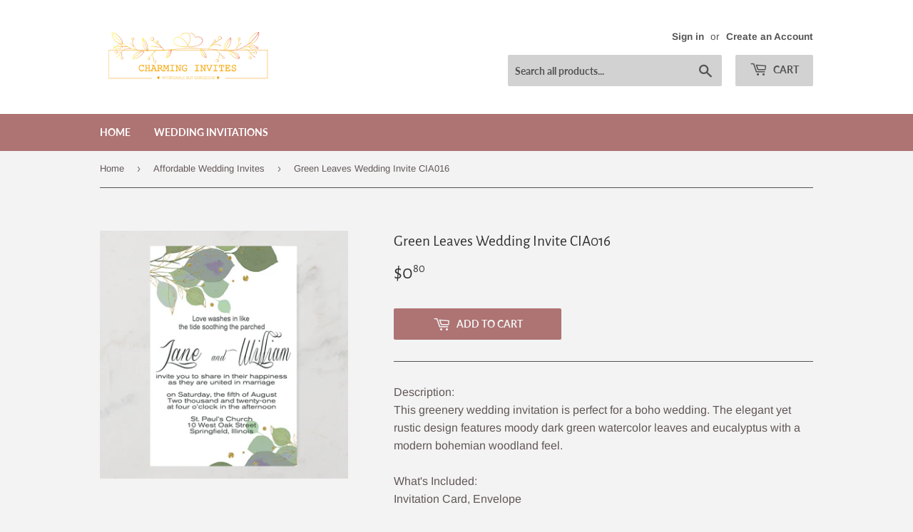

--- FILE ---
content_type: text/html; charset=utf-8
request_url: https://www.charminginvites.com/collections/affordable-wedding-invites/products/green-leaves-wedding-invite-cia016
body_size: 19797
content:
<!doctype html>
<html class="no-touch no-js">
<head>
  <script>(function(H){H.className=H.className.replace(/\bno-js\b/,'js')})(document.documentElement)</script>
  <!-- Basic page needs ================================================== -->
  <meta charset="utf-8">
  <meta http-equiv="X-UA-Compatible" content="IE=edge,chrome=1">

  
  <link rel="shortcut icon" href="//www.charminginvites.com/cdn/shop/files/logo_32x32.png?v=1613707267" type="image/png" />
  

  <!-- Title and description ================================================== -->
  <title>
  Green Leaves Wedding Invite CIA016 &ndash; Charming Invites
  </title>

  
    <meta name="description" content="Description:This greenery wedding invitation is perfect for a boho wedding. The elegant yet rustic design features moody dark green watercolor leaves and eucalyptus with a modern bohemian woodland feel.What&#39;s Included:Invitation Card, EnvelopeMeasurements:Invitation Card Dimensions: 4.72x 7.09 in (w x h)Response Card D">
  

  <!-- Product meta ================================================== -->
  <!-- /snippets/social-meta-tags.liquid -->




<meta property="og:site_name" content="Charming Invites">
<meta property="og:url" content="https://www.charminginvites.com/products/green-leaves-wedding-invite-cia016">
<meta property="og:title" content="Green Leaves Wedding Invite CIA016">
<meta property="og:type" content="product">
<meta property="og:description" content="Description:This greenery wedding invitation is perfect for a boho wedding. The elegant yet rustic design features moody dark green watercolor leaves and eucalyptus with a modern bohemian woodland feel.What&#39;s Included:Invitation Card, EnvelopeMeasurements:Invitation Card Dimensions: 4.72x 7.09 in (w x h)Response Card D">

  <meta property="og:price:amount" content="0.80">
  <meta property="og:price:currency" content="USD">

<meta property="og:image" content="http://www.charminginvites.com/cdn/shop/files/greenleavesweddinginviteCIA016_1200x1200.jpg?v=1687042194">
<meta property="og:image:secure_url" content="https://www.charminginvites.com/cdn/shop/files/greenleavesweddinginviteCIA016_1200x1200.jpg?v=1687042194">


<meta name="twitter:card" content="summary_large_image">
<meta name="twitter:title" content="Green Leaves Wedding Invite CIA016">
<meta name="twitter:description" content="Description:This greenery wedding invitation is perfect for a boho wedding. The elegant yet rustic design features moody dark green watercolor leaves and eucalyptus with a modern bohemian woodland feel.What&#39;s Included:Invitation Card, EnvelopeMeasurements:Invitation Card Dimensions: 4.72x 7.09 in (w x h)Response Card D">


  <!-- Helpers ================================================== -->
  <link rel="canonical" href="https://www.charminginvites.com/products/green-leaves-wedding-invite-cia016">
  <meta name="viewport" content="width=device-width,initial-scale=1">

  <!-- CSS ================================================== -->
  <link href="//www.charminginvites.com/cdn/shop/t/8/assets/theme.scss.css?v=52672454122896865881762661449" rel="stylesheet" type="text/css" media="all" />

  <!-- Header hook for plugins ================================================== -->
  <script>window.performance && window.performance.mark && window.performance.mark('shopify.content_for_header.start');</script><meta name="google-site-verification" content="Q6GJuPFBVABfimZazTBgcjzteV-XIPacetMSoawzoZU">
<meta id="shopify-digital-wallet" name="shopify-digital-wallet" content="/25785499693/digital_wallets/dialog">
<meta name="shopify-checkout-api-token" content="c486da3473bb8a8e9a82a40acda2e439">
<meta id="in-context-paypal-metadata" data-shop-id="25785499693" data-venmo-supported="false" data-environment="production" data-locale="en_US" data-paypal-v4="true" data-currency="USD">
<link rel="alternate" type="application/json+oembed" href="https://www.charminginvites.com/products/green-leaves-wedding-invite-cia016.oembed">
<script async="async" src="/checkouts/internal/preloads.js?locale=en-US"></script>
<script id="shopify-features" type="application/json">{"accessToken":"c486da3473bb8a8e9a82a40acda2e439","betas":["rich-media-storefront-analytics"],"domain":"www.charminginvites.com","predictiveSearch":true,"shopId":25785499693,"locale":"en"}</script>
<script>var Shopify = Shopify || {};
Shopify.shop = "charm-invites.myshopify.com";
Shopify.locale = "en";
Shopify.currency = {"active":"USD","rate":"1.0"};
Shopify.country = "US";
Shopify.theme = {"name":"Supply","id":79897624621,"schema_name":"Supply","schema_version":"8.9.4","theme_store_id":679,"role":"main"};
Shopify.theme.handle = "null";
Shopify.theme.style = {"id":null,"handle":null};
Shopify.cdnHost = "www.charminginvites.com/cdn";
Shopify.routes = Shopify.routes || {};
Shopify.routes.root = "/";</script>
<script type="module">!function(o){(o.Shopify=o.Shopify||{}).modules=!0}(window);</script>
<script>!function(o){function n(){var o=[];function n(){o.push(Array.prototype.slice.apply(arguments))}return n.q=o,n}var t=o.Shopify=o.Shopify||{};t.loadFeatures=n(),t.autoloadFeatures=n()}(window);</script>
<script id="shop-js-analytics" type="application/json">{"pageType":"product"}</script>
<script defer="defer" async type="module" src="//www.charminginvites.com/cdn/shopifycloud/shop-js/modules/v2/client.init-shop-cart-sync_BT-GjEfc.en.esm.js"></script>
<script defer="defer" async type="module" src="//www.charminginvites.com/cdn/shopifycloud/shop-js/modules/v2/chunk.common_D58fp_Oc.esm.js"></script>
<script defer="defer" async type="module" src="//www.charminginvites.com/cdn/shopifycloud/shop-js/modules/v2/chunk.modal_xMitdFEc.esm.js"></script>
<script type="module">
  await import("//www.charminginvites.com/cdn/shopifycloud/shop-js/modules/v2/client.init-shop-cart-sync_BT-GjEfc.en.esm.js");
await import("//www.charminginvites.com/cdn/shopifycloud/shop-js/modules/v2/chunk.common_D58fp_Oc.esm.js");
await import("//www.charminginvites.com/cdn/shopifycloud/shop-js/modules/v2/chunk.modal_xMitdFEc.esm.js");

  window.Shopify.SignInWithShop?.initShopCartSync?.({"fedCMEnabled":true,"windoidEnabled":true});

</script>
<script id="__st">var __st={"a":25785499693,"offset":28800,"reqid":"b6ba1847-beb9-4242-a829-6f57cab12040-1769143942","pageurl":"www.charminginvites.com\/collections\/affordable-wedding-invites\/products\/green-leaves-wedding-invite-cia016","u":"7c220d0d12cd","p":"product","rtyp":"product","rid":7649724694680};</script>
<script>window.ShopifyPaypalV4VisibilityTracking = true;</script>
<script id="captcha-bootstrap">!function(){'use strict';const t='contact',e='account',n='new_comment',o=[[t,t],['blogs',n],['comments',n],[t,'customer']],c=[[e,'customer_login'],[e,'guest_login'],[e,'recover_customer_password'],[e,'create_customer']],r=t=>t.map((([t,e])=>`form[action*='/${t}']:not([data-nocaptcha='true']) input[name='form_type'][value='${e}']`)).join(','),a=t=>()=>t?[...document.querySelectorAll(t)].map((t=>t.form)):[];function s(){const t=[...o],e=r(t);return a(e)}const i='password',u='form_key',d=['recaptcha-v3-token','g-recaptcha-response','h-captcha-response',i],f=()=>{try{return window.sessionStorage}catch{return}},m='__shopify_v',_=t=>t.elements[u];function p(t,e,n=!1){try{const o=window.sessionStorage,c=JSON.parse(o.getItem(e)),{data:r}=function(t){const{data:e,action:n}=t;return t[m]||n?{data:e,action:n}:{data:t,action:n}}(c);for(const[e,n]of Object.entries(r))t.elements[e]&&(t.elements[e].value=n);n&&o.removeItem(e)}catch(o){console.error('form repopulation failed',{error:o})}}const l='form_type',E='cptcha';function T(t){t.dataset[E]=!0}const w=window,h=w.document,L='Shopify',v='ce_forms',y='captcha';let A=!1;((t,e)=>{const n=(g='f06e6c50-85a8-45c8-87d0-21a2b65856fe',I='https://cdn.shopify.com/shopifycloud/storefront-forms-hcaptcha/ce_storefront_forms_captcha_hcaptcha.v1.5.2.iife.js',D={infoText:'Protected by hCaptcha',privacyText:'Privacy',termsText:'Terms'},(t,e,n)=>{const o=w[L][v],c=o.bindForm;if(c)return c(t,g,e,D).then(n);var r;o.q.push([[t,g,e,D],n]),r=I,A||(h.body.append(Object.assign(h.createElement('script'),{id:'captcha-provider',async:!0,src:r})),A=!0)});var g,I,D;w[L]=w[L]||{},w[L][v]=w[L][v]||{},w[L][v].q=[],w[L][y]=w[L][y]||{},w[L][y].protect=function(t,e){n(t,void 0,e),T(t)},Object.freeze(w[L][y]),function(t,e,n,w,h,L){const[v,y,A,g]=function(t,e,n){const i=e?o:[],u=t?c:[],d=[...i,...u],f=r(d),m=r(i),_=r(d.filter((([t,e])=>n.includes(e))));return[a(f),a(m),a(_),s()]}(w,h,L),I=t=>{const e=t.target;return e instanceof HTMLFormElement?e:e&&e.form},D=t=>v().includes(t);t.addEventListener('submit',(t=>{const e=I(t);if(!e)return;const n=D(e)&&!e.dataset.hcaptchaBound&&!e.dataset.recaptchaBound,o=_(e),c=g().includes(e)&&(!o||!o.value);(n||c)&&t.preventDefault(),c&&!n&&(function(t){try{if(!f())return;!function(t){const e=f();if(!e)return;const n=_(t);if(!n)return;const o=n.value;o&&e.removeItem(o)}(t);const e=Array.from(Array(32),(()=>Math.random().toString(36)[2])).join('');!function(t,e){_(t)||t.append(Object.assign(document.createElement('input'),{type:'hidden',name:u})),t.elements[u].value=e}(t,e),function(t,e){const n=f();if(!n)return;const o=[...t.querySelectorAll(`input[type='${i}']`)].map((({name:t})=>t)),c=[...d,...o],r={};for(const[a,s]of new FormData(t).entries())c.includes(a)||(r[a]=s);n.setItem(e,JSON.stringify({[m]:1,action:t.action,data:r}))}(t,e)}catch(e){console.error('failed to persist form',e)}}(e),e.submit())}));const S=(t,e)=>{t&&!t.dataset[E]&&(n(t,e.some((e=>e===t))),T(t))};for(const o of['focusin','change'])t.addEventListener(o,(t=>{const e=I(t);D(e)&&S(e,y())}));const B=e.get('form_key'),M=e.get(l),P=B&&M;t.addEventListener('DOMContentLoaded',(()=>{const t=y();if(P)for(const e of t)e.elements[l].value===M&&p(e,B);[...new Set([...A(),...v().filter((t=>'true'===t.dataset.shopifyCaptcha))])].forEach((e=>S(e,t)))}))}(h,new URLSearchParams(w.location.search),n,t,e,['guest_login'])})(!0,!0)}();</script>
<script integrity="sha256-4kQ18oKyAcykRKYeNunJcIwy7WH5gtpwJnB7kiuLZ1E=" data-source-attribution="shopify.loadfeatures" defer="defer" src="//www.charminginvites.com/cdn/shopifycloud/storefront/assets/storefront/load_feature-a0a9edcb.js" crossorigin="anonymous"></script>
<script data-source-attribution="shopify.dynamic_checkout.dynamic.init">var Shopify=Shopify||{};Shopify.PaymentButton=Shopify.PaymentButton||{isStorefrontPortableWallets:!0,init:function(){window.Shopify.PaymentButton.init=function(){};var t=document.createElement("script");t.src="https://www.charminginvites.com/cdn/shopifycloud/portable-wallets/latest/portable-wallets.en.js",t.type="module",document.head.appendChild(t)}};
</script>
<script data-source-attribution="shopify.dynamic_checkout.buyer_consent">
  function portableWalletsHideBuyerConsent(e){var t=document.getElementById("shopify-buyer-consent"),n=document.getElementById("shopify-subscription-policy-button");t&&n&&(t.classList.add("hidden"),t.setAttribute("aria-hidden","true"),n.removeEventListener("click",e))}function portableWalletsShowBuyerConsent(e){var t=document.getElementById("shopify-buyer-consent"),n=document.getElementById("shopify-subscription-policy-button");t&&n&&(t.classList.remove("hidden"),t.removeAttribute("aria-hidden"),n.addEventListener("click",e))}window.Shopify?.PaymentButton&&(window.Shopify.PaymentButton.hideBuyerConsent=portableWalletsHideBuyerConsent,window.Shopify.PaymentButton.showBuyerConsent=portableWalletsShowBuyerConsent);
</script>
<script data-source-attribution="shopify.dynamic_checkout.cart.bootstrap">document.addEventListener("DOMContentLoaded",(function(){function t(){return document.querySelector("shopify-accelerated-checkout-cart, shopify-accelerated-checkout")}if(t())Shopify.PaymentButton.init();else{new MutationObserver((function(e,n){t()&&(Shopify.PaymentButton.init(),n.disconnect())})).observe(document.body,{childList:!0,subtree:!0})}}));
</script>
<link id="shopify-accelerated-checkout-styles" rel="stylesheet" media="screen" href="https://www.charminginvites.com/cdn/shopifycloud/portable-wallets/latest/accelerated-checkout-backwards-compat.css" crossorigin="anonymous">
<style id="shopify-accelerated-checkout-cart">
        #shopify-buyer-consent {
  margin-top: 1em;
  display: inline-block;
  width: 100%;
}

#shopify-buyer-consent.hidden {
  display: none;
}

#shopify-subscription-policy-button {
  background: none;
  border: none;
  padding: 0;
  text-decoration: underline;
  font-size: inherit;
  cursor: pointer;
}

#shopify-subscription-policy-button::before {
  box-shadow: none;
}

      </style>

<script>window.performance && window.performance.mark && window.performance.mark('shopify.content_for_header.end');</script>

<script>
    window.BOLD = window.BOLD || {};
    window.BOLD.options = {settings: {v1_variant_mode : true, hybrid_fix_auto_insert_inputs: true}};
</script>
<script>window.BOLD = window.BOLD || {};
    window.BOLD.common = window.BOLD.common || {};
    window.BOLD.common.Shopify = window.BOLD.common.Shopify || {};
    window.BOLD.common.Shopify.shop = {
      domain: 'www.charminginvites.com',
      permanent_domain: 'charm-invites.myshopify.com',
      url: 'https://www.charminginvites.com',
      secure_url: 'https://www.charminginvites.com',
      money_format: "${{amount}}",
      currency: "USD"
    };
    window.BOLD.common.Shopify.customer = {
      id: null,
      tags: null,
    };
    window.BOLD.common.Shopify.cart = {"note":null,"attributes":{},"original_total_price":0,"total_price":0,"total_discount":0,"total_weight":0.0,"item_count":0,"items":[],"requires_shipping":false,"currency":"USD","items_subtotal_price":0,"cart_level_discount_applications":[],"checkout_charge_amount":0};
    window.BOLD.common.template = 'product';window.BOLD.common.Shopify.formatMoney = function(money, format) {
        function n(t, e) {
            return "undefined" == typeof t ? e : t
        }
        function r(t, e, r, i) {
            if (e = n(e, 2),
                r = n(r, ","),
                i = n(i, "."),
            isNaN(t) || null == t)
                return 0;
            t = (t / 100).toFixed(e);
            var o = t.split(".")
                , a = o[0].replace(/(\d)(?=(\d\d\d)+(?!\d))/g, "$1" + r)
                , s = o[1] ? i + o[1] : "";
            return a + s
        }
        "string" == typeof money && (money = money.replace(".", ""));
        var i = ""
            , o = /\{\{\s*(\w+)\s*\}\}/
            , a = format || window.BOLD.common.Shopify.shop.money_format || window.Shopify.money_format || "$ {{ amount }}";
        switch (a.match(o)[1]) {
            case "amount":
                i = r(money, 2, ",", ".");
                break;
            case "amount_no_decimals":
                i = r(money, 0, ",", ".");
                break;
            case "amount_with_comma_separator":
                i = r(money, 2, ".", ",");
                break;
            case "amount_no_decimals_with_comma_separator":
                i = r(money, 0, ".", ",");
                break;
            case "amount_with_space_separator":
                i = r(money, 2, " ", ",");
                break;
            case "amount_no_decimals_with_space_separator":
                i = r(money, 0, " ", ",");
                break;
            case "amount_with_apostrophe_separator":
                i = r(money, 2, "'", ".");
                break;
        }
        return a.replace(o, i);
    };
    window.BOLD.common.Shopify.saveProduct = function (handle, product) {
      if (typeof handle === 'string' && typeof window.BOLD.common.Shopify.products[handle] === 'undefined') {
        if (typeof product === 'number') {
          window.BOLD.common.Shopify.handles[product] = handle;
          product = { id: product };
        }
        window.BOLD.common.Shopify.products[handle] = product;
      }
    };
    window.BOLD.common.Shopify.saveVariant = function (variant_id, variant) {
      if (typeof variant_id === 'number' && typeof window.BOLD.common.Shopify.variants[variant_id] === 'undefined') {
        window.BOLD.common.Shopify.variants[variant_id] = variant;
      }
    };window.BOLD.common.Shopify.products = window.BOLD.common.Shopify.products || {};
    window.BOLD.common.Shopify.variants = window.BOLD.common.Shopify.variants || {};
    window.BOLD.common.Shopify.handles = window.BOLD.common.Shopify.handles || {};window.BOLD.common.Shopify.handle = "green-leaves-wedding-invite-cia016"
window.BOLD.common.Shopify.saveProduct("green-leaves-wedding-invite-cia016", 7649724694680);window.BOLD.common.Shopify.saveVariant(42702903574680, { product_id: 7649724694680, product_handle: "green-leaves-wedding-invite-cia016", price: 80, group_id: '', csp_metafield: {}});window.BOLD.apps_installed = {"Product Options":2} || {};window.BOLD.common.Shopify.saveProduct("blush-burgundy-floral-rustic-boho-wedding-invitation-with-stylish-font-cia002", 4430568980525);window.BOLD.common.Shopify.saveVariant(31553001291821, { product_id: 4430568980525, product_handle: "blush-burgundy-floral-rustic-boho-wedding-invitation-with-stylish-font-cia002", price: 80, group_id: '', csp_metafield: {}});window.BOLD.common.Shopify.saveProduct("navy-blue-burgundy-blush-pink-country-wedding-invitation-cia001", 4429928661037);window.BOLD.common.Shopify.saveVariant(31549627695149, { product_id: 4429928661037, product_handle: "navy-blue-burgundy-blush-pink-country-wedding-invitation-cia001", price: 80, group_id: '', csp_metafield: {}});window.BOLD.common.Shopify.saveProduct("blush-burgundy-floral-rustic-boho-wedding-invitation-cia003", 4430577106989);window.BOLD.common.Shopify.saveVariant(31553060798509, { product_id: 4430577106989, product_handle: "blush-burgundy-floral-rustic-boho-wedding-invitation-cia003", price: 80, group_id: '', csp_metafield: {}});window.BOLD.common.Shopify.saveProduct("elegant-burgundy-and-gold-floral-wedding-invitation-cia010", 4430051967021);window.BOLD.common.Shopify.saveVariant(31550219780141, { product_id: 4430051967021, product_handle: "elegant-burgundy-and-gold-floral-wedding-invitation-cia010", price: 80, group_id: '', csp_metafield: {}});window.BOLD.common.Shopify.saveProduct("navy-burgundy-floral-rustic-boho-wedding-invitation-cia004", 4430611513389);window.BOLD.common.Shopify.saveVariant(31553347682349, { product_id: 4430611513389, product_handle: "navy-burgundy-floral-rustic-boho-wedding-invitation-cia004", price: 80, group_id: '', csp_metafield: {}});window.BOLD.common.Shopify.saveProduct("simple-classic-burgundy-wedding-invite-cia005", 4430618198061);window.BOLD.common.Shopify.saveVariant(31553416298541, { product_id: 4430618198061, product_handle: "simple-classic-burgundy-wedding-invite-cia005", price: 80, group_id: '', csp_metafield: {}});window.BOLD.common.Shopify.saveProduct("blush-burgundy-floral-modern-gold-frame-wedding-invitation-cia007", 4429781663789);window.BOLD.common.Shopify.saveVariant(31549077323821, { product_id: 4429781663789, product_handle: "blush-burgundy-floral-modern-gold-frame-wedding-invitation-cia007", price: 80, group_id: '', csp_metafield: {}});window.BOLD.common.Shopify.saveProduct("elegant-blue-watercolor-floral-wedding-invite-cia009", 4430624686125);window.BOLD.common.Shopify.saveVariant(31553475346477, { product_id: 4430624686125, product_handle: "elegant-blue-watercolor-floral-wedding-invite-cia009", price: 80, group_id: '', csp_metafield: {}});window.BOLD.common.Shopify.saveProduct("navy-blue-burgundy-blush-pink-country-wedding-invitation-cia013", 4652613140525);window.BOLD.common.Shopify.saveVariant(32643609264173, { product_id: 4652613140525, product_handle: "navy-blue-burgundy-blush-pink-country-wedding-invitation-cia013", price: 120, group_id: '', csp_metafield: {}});window.BOLD.common.Shopify.saveProduct("bohemian-greenery-watercolor-wedding-invitation-cia011", 4659455590445);window.BOLD.common.Shopify.saveVariant(32677316591661, { product_id: 4659455590445, product_handle: "bohemian-greenery-watercolor-wedding-invitation-cia011", price: 80, group_id: '', csp_metafield: {}});window.BOLD.common.Shopify.saveProduct("burgundy-and-navy-floral-watercolor-wedding-invitation-cia012", 4659793657901);window.BOLD.common.Shopify.saveVariant(32678800850989, { product_id: 4659793657901, product_handle: "burgundy-and-navy-floral-watercolor-wedding-invitation-cia012", price: 80, group_id: '', csp_metafield: {}});window.BOLD.common.Shopify.saveProduct("modern-elegant-greenery-minimalist-wedding-invitation-cia014", 7394355609752);window.BOLD.common.Shopify.saveVariant(42066934104216, { product_id: 7394355609752, product_handle: "modern-elegant-greenery-minimalist-wedding-invitation-cia014", price: 80, group_id: '', csp_metafield: {}});window.BOLD.common.Shopify.saveProduct("navy-blue-floral-wedding-invitation-cia018", 7649761624216);window.BOLD.common.Shopify.saveVariant(42702955184280, { product_id: 7649761624216, product_handle: "navy-blue-floral-wedding-invitation-cia018", price: 80, group_id: '', csp_metafield: {}});window.BOLD.common.Shopify.saveProduct("green-leaves-wedding-invite-cia016", 7649724694680);window.BOLD.common.Shopify.saveVariant(42702903574680, { product_id: 7649724694680, product_handle: "green-leaves-wedding-invite-cia016", price: 80, group_id: '', csp_metafield: {}});window.BOLD.common.Shopify.saveProduct("elegant-sunflower-wedding-invitation-cia020", 7650051326104);window.BOLD.common.Shopify.saveVariant(42703509979288, { product_id: 7650051326104, product_handle: "elegant-sunflower-wedding-invitation-cia020", price: 80, group_id: '', csp_metafield: {}});window.BOLD.common.Shopify.saveProduct("elegant-burgundy-blush-pink-floral-wedding-invitation-cia032", 7650053292184);window.BOLD.common.Shopify.saveVariant(42703531606168, { product_id: 7650053292184, product_handle: "elegant-burgundy-blush-pink-floral-wedding-invitation-cia032", price: 80, group_id: '', csp_metafield: {}});window.BOLD.common.Shopify.saveProduct("rustic-purple-flowers-wedding-invitation-cia015", 7650569322648);window.BOLD.common.Shopify.saveVariant(42705671389336, { product_id: 7650569322648, product_handle: "rustic-purple-flowers-wedding-invitation-cia015", price: 80, group_id: '', csp_metafield: {}});window.BOLD.common.Shopify.saveProduct("chic-airy-greenery-leaf-gold-wedding-invitation-cia017", 7650570698904);window.BOLD.common.Shopify.saveVariant(42705675583640, { product_id: 7650570698904, product_handle: "chic-airy-greenery-leaf-gold-wedding-invitation-cia017", price: 80, group_id: '', csp_metafield: {}});window.BOLD.common.Shopify.saveProduct("airy-greenery-leaf-and-gold-casual-wedding-invitation-cia019", 7650580496536);window.BOLD.common.Shopify.saveVariant(42705685610648, { product_id: 7650580496536, product_handle: "airy-greenery-leaf-and-gold-casual-wedding-invitation-cia019", price: 80, group_id: '', csp_metafield: {}});window.BOLD.common.Shopify.saveProduct("rustic-yellow-floral-wedding-invitation-cia021", 7650586689688);window.BOLD.common.Shopify.saveVariant(42705697210520, { product_id: 7650586689688, product_handle: "rustic-yellow-floral-wedding-invitation-cia021", price: 80, group_id: '', csp_metafield: {}});window.BOLD.common.Shopify.saveProduct("love-in-bloom-spring-floral-wedding-invitation-cia022", 7650593505432);window.BOLD.common.Shopify.saveVariant(42705725161624, { product_id: 7650593505432, product_handle: "love-in-bloom-spring-floral-wedding-invitation-cia022", price: 80, group_id: '', csp_metafield: {}});window.BOLD.common.Shopify.saveProduct("elegant-modern-green-leaf-wedding-invitation-cia023", 7650597437592);window.BOLD.common.Shopify.saveVariant(42705759633560, { product_id: 7650597437592, product_handle: "elegant-modern-green-leaf-wedding-invitation-cia023", price: 80, group_id: '', csp_metafield: {}});window.BOLD.common.Shopify.saveProduct("elegant-navy-blue-floral-wedding-invitation-cia024", 7650604253336);window.BOLD.common.Shopify.saveVariant(42705819500696, { product_id: 7650604253336, product_handle: "elegant-navy-blue-floral-wedding-invitation-cia024", price: 80, group_id: '', csp_metafield: {}});window.BOLD.common.Shopify.saveProduct("string-lights-and-blush-pink-floral-wedding-invitation-cia025", 7652408688792);window.BOLD.common.Shopify.saveVariant(42712730173592, { product_id: 7652408688792, product_handle: "string-lights-and-blush-pink-floral-wedding-invitation-cia025", price: 80, group_id: '', csp_metafield: {}});window.BOLD.common.Shopify.saveProduct("simple-green-leaves-wedding-invitation-cia026", 7652408950936);window.BOLD.common.Shopify.saveVariant(42712732926104, { product_id: 7652408950936, product_handle: "simple-green-leaves-wedding-invitation-cia026", price: 80, group_id: '', csp_metafield: {}});window.BOLD.common.Shopify.saveProduct("elegant-black-watercolor-floral-wedding-all-in-one-invitation-cia027", 7652409409688);window.BOLD.common.Shopify.saveVariant(42712735482008, { product_id: 7652409409688, product_handle: "elegant-black-watercolor-floral-wedding-all-in-one-invitation-cia027", price: 80, group_id: '', csp_metafield: {}});window.BOLD.common.Shopify.saveProduct("modern-simple-minimalist-wedding-invitations-cia028", 7652874289304);window.BOLD.common.Shopify.saveVariant(42714237862040, { product_id: 7652874289304, product_handle: "modern-simple-minimalist-wedding-invitations-cia028", price: 80, group_id: '', csp_metafield: {}});window.BOLD.common.Shopify.saveProduct("nothing-fancy-just-love-wedding-invitation-cia030", 7652875239576);window.BOLD.common.Shopify.saveVariant(42714239008920, { product_id: 7652875239576, product_handle: "nothing-fancy-just-love-wedding-invitation-cia030", price: 80, group_id: '', csp_metafield: {}});window.BOLD.common.Shopify.saveProduct("simple-modern-minimalist-wedding-invitation-cia029", 7652877828248);window.BOLD.common.Shopify.saveVariant(42714243661976, { product_id: 7652877828248, product_handle: "simple-modern-minimalist-wedding-invitation-cia029", price: 80, group_id: '', csp_metafield: {}});window.BOLD.common.Shopify.saveProduct("simple-elegant-calligraphy-script-wedding-invitation-cia033", 7652882350232);window.BOLD.common.Shopify.saveVariant(42714251919512, { product_id: 7652882350232, product_handle: "simple-elegant-calligraphy-script-wedding-invitation-cia033", price: 80, group_id: '', csp_metafield: {}});window.BOLD.common.Shopify.saveProduct("autumn-floral-pumpkin-wedding-invites-cia028", 8967103742104);window.BOLD.common.Shopify.saveVariant(47978818732184, { product_id: 8967103742104, product_handle: "autumn-floral-pumpkin-wedding-invites-cia028", price: 80, group_id: '', csp_metafield: {}});window.BOLD.common.Shopify.metafields = window.BOLD.common.Shopify.metafields || {};window.BOLD.common.Shopify.metafields["bold_rp"] = {};window.BOLD.common.Shopify.metafields["bold_csp_defaults"] = {};window.BOLD.common.cacheParams = window.BOLD.common.cacheParams || {};
    window.BOLD.common.cacheParams.options = 1667947383;
</script>

<script>
    window.BOLD.common.cacheParams.options = 1769081014;
</script>
<link href="//www.charminginvites.com/cdn/shop/t/8/assets/bold-options.css?v=155171350276323843821574744984" rel="stylesheet" type="text/css" media="all" />
<script defer src="https://options.shopapps.site/js/options.js"></script>

<script>
          var currentScript = document.currentScript || document.scripts[document.scripts.length - 1];
          var boldVariantIds =[42702903574680];
          var boldProductHandle ="green-leaves-wedding-invite-cia016";
          var BOLD = BOLD || {};
          BOLD.products = BOLD.products || {};
          BOLD.variant_lookup = BOLD.variant_lookup || {};
          if (window.BOLD && !BOLD.common) {
              BOLD.common = BOLD.common || {};
              BOLD.common.Shopify = BOLD.common.Shopify || {};
              window.BOLD.common.Shopify.products = window.BOLD.common.Shopify.products || {};
              window.BOLD.common.Shopify.variants = window.BOLD.common.Shopify.variants || {};
              window.BOLD.common.Shopify.handles = window.BOLD.common.Shopify.handles || {};
              window.BOLD.common.Shopify.saveProduct = function (handle, product) {
                  if (typeof handle === 'string' && typeof window.BOLD.common.Shopify.products[handle] === 'undefined') {
                      if (typeof product === 'number') {
                          window.BOLD.common.Shopify.handles[product] = handle;
                          product = { id: product };
                      }
                      window.BOLD.common.Shopify.products[handle] = product;
                  }
              };
              window.BOLD.common.Shopify.saveVariant = function (variant_id, variant) {
                  if (typeof variant_id === 'number' && typeof window.BOLD.common.Shopify.variants[variant_id] === 'undefined') {
                      window.BOLD.common.Shopify.variants[variant_id] = variant;
                  }
              };
          }

          for (var boldIndex = 0; boldIndex < boldVariantIds.length; boldIndex = boldIndex + 1) {
            BOLD.variant_lookup[boldVariantIds[boldIndex]] = boldProductHandle;
          }

          BOLD.products[boldProductHandle] ={
    "id":7649724694680,
    "title":"Green Leaves Wedding Invite CIA016","handle":"green-leaves-wedding-invite-cia016",
    "description":"\u003cspan data-mce-fragment=\"1\"\u003eDescription:\u003c\/span\u003e\u003cbr data-mce-fragment=\"1\"\u003e\u003cspan data-mce-fragment=\"1\"\u003eThis greenery wedding invitation is perfect for a boho wedding. The elegant yet rustic design features moody dark green watercolor leaves and eucalyptus with a modern bohemian woodland feel.\u003c\/span\u003e\u003cbr data-mce-fragment=\"1\"\u003e\u003cbr data-mce-fragment=\"1\"\u003e\u003cspan data-mce-fragment=\"1\"\u003eWhat's Included:\u003c\/span\u003e\u003cbr data-mce-fragment=\"1\"\u003e\u003cspan data-mce-fragment=\"1\"\u003eInvitation Card, Envelope\u003c\/span\u003e\u003cbr data-mce-fragment=\"1\"\u003e\u003cbr data-mce-fragment=\"1\"\u003e\u003cspan data-mce-fragment=\"1\"\u003eMeasurements:\u003c\/span\u003e\u003cbr data-mce-fragment=\"1\"\u003e\u003cspan data-mce-fragment=\"1\"\u003eInvitation Card Dimensions: 4.72x 7.09 in (w x h)\u003c\/span\u003e\u003cbr data-mce-fragment=\"1\"\u003e\u003cspan data-mce-fragment=\"1\"\u003eResponse Card Dimensions: 5.00 x 3.50 in (w x h)\u003c\/span\u003e\u003cbr data-mce-fragment=\"1\"\u003e\u003cspan data-mce-fragment=\"1\"\u003eReception Card Dimensions: 5.00 x 3.50 in (w x h)\u003c\/span\u003e\u003cbr data-mce-fragment=\"1\"\u003e\u003cspan data-mce-fragment=\"1\"\u003eAccommodation Card Dimensions: 5.00 x 3.50 in (w x h)\u003c\/span\u003e\u003cbr data-mce-fragment=\"1\"\u003e\u003cspan data-mce-fragment=\"1\"\u003eThank You Card: 5.00 x 3.50 in (w x h)\u003c\/span\u003e\u003cbr data-mce-fragment=\"1\"\u003e\u003cspan data-mce-fragment=\"1\"\u003eOuter Envelope: 7.48 x 5.24 in (w x h)\u003c\/span\u003e\u003cbr data-mce-fragment=\"1\"\u003e\u003cspan data-mce-fragment=\"1\"\u003eEnvelopes for RSVP \u0026amp; Other Cards: 5.25 x 3.75 in (w x h)\u003c\/span\u003e\u003cbr data-mce-fragment=\"1\"\u003e\u003cbr data-mce-fragment=\"1\"\u003e\u003cspan data-mce-fragment=\"1\"\u003eCustomization Service:\u003c\/span\u003e\u003cbr data-mce-fragment=\"1\"\u003e\u003cspan data-mce-fragment=\"1\"\u003eAfter you place the order, we will email you the eproof within 1-2 business days for you to check, and fix the eproof according to your request until you are satisfied with it.\u003c\/span\u003e\u003cbr data-mce-fragment=\"1\"\u003e\u003cbr data-mce-fragment=\"1\"\u003e\u003cspan data-mce-fragment=\"1\"\u003eThe color of laser cut wedding invitation, glittery part and ribbon are able to customize. And we can change fonts, remove or add elements, change colors and even help with wedding etiquette. Just personalize your cards and make sure everything on your wedding invitations are perfect.\u003c\/span\u003e\u003cbr data-mce-fragment=\"1\"\u003e",
    "published_at":"2023-06-18T06:49:52",
    "created_at":"2023-06-18T06:49:52",
    "vendor":"Charm Invites",
    "type":"",
    "tags":[],
    "price":80,
    "price_min":80,
    "price_max":80,
    "price_varies":false,
    "compare_at_price":null,
    "compare_at_price_min":0,
    "compare_at_price_max":0,
    "compare_at_price_varies":false,
    "all_variant_ids":[42702903574680],
    "variants":[{"id":42702903574680,"title":"Default Title","option1":"Default Title","option2":null,"option3":null,"sku":"CIA016","requires_shipping":true,"taxable":false,"featured_image":null,"available":true,"name":"Green Leaves Wedding Invite CIA016","public_title":null,"options":["Default Title"],"price":80,"weight":70,"compare_at_price":null,"inventory_management":"shopify","barcode":"","requires_selling_plan":false,"selling_plan_allocations":[]}],
    "available":null,"images":["\/\/www.charminginvites.com\/cdn\/shop\/files\/greenleavesweddinginviteCIA016.jpg?v=1687042194"],"featured_image":"\/\/www.charminginvites.com\/cdn\/shop\/files\/greenleavesweddinginviteCIA016.jpg?v=1687042194",
    "options":["Title"],
    "url":"\/products\/green-leaves-wedding-invite-cia016"};var boldCSPMetafields = {};
          var boldTempProduct ={"id":7649724694680,"title":"Green Leaves Wedding Invite CIA016","handle":"green-leaves-wedding-invite-cia016","description":"\u003cspan data-mce-fragment=\"1\"\u003eDescription:\u003c\/span\u003e\u003cbr data-mce-fragment=\"1\"\u003e\u003cspan data-mce-fragment=\"1\"\u003eThis greenery wedding invitation is perfect for a boho wedding. The elegant yet rustic design features moody dark green watercolor leaves and eucalyptus with a modern bohemian woodland feel.\u003c\/span\u003e\u003cbr data-mce-fragment=\"1\"\u003e\u003cbr data-mce-fragment=\"1\"\u003e\u003cspan data-mce-fragment=\"1\"\u003eWhat's Included:\u003c\/span\u003e\u003cbr data-mce-fragment=\"1\"\u003e\u003cspan data-mce-fragment=\"1\"\u003eInvitation Card, Envelope\u003c\/span\u003e\u003cbr data-mce-fragment=\"1\"\u003e\u003cbr data-mce-fragment=\"1\"\u003e\u003cspan data-mce-fragment=\"1\"\u003eMeasurements:\u003c\/span\u003e\u003cbr data-mce-fragment=\"1\"\u003e\u003cspan data-mce-fragment=\"1\"\u003eInvitation Card Dimensions: 4.72x 7.09 in (w x h)\u003c\/span\u003e\u003cbr data-mce-fragment=\"1\"\u003e\u003cspan data-mce-fragment=\"1\"\u003eResponse Card Dimensions: 5.00 x 3.50 in (w x h)\u003c\/span\u003e\u003cbr data-mce-fragment=\"1\"\u003e\u003cspan data-mce-fragment=\"1\"\u003eReception Card Dimensions: 5.00 x 3.50 in (w x h)\u003c\/span\u003e\u003cbr data-mce-fragment=\"1\"\u003e\u003cspan data-mce-fragment=\"1\"\u003eAccommodation Card Dimensions: 5.00 x 3.50 in (w x h)\u003c\/span\u003e\u003cbr data-mce-fragment=\"1\"\u003e\u003cspan data-mce-fragment=\"1\"\u003eThank You Card: 5.00 x 3.50 in (w x h)\u003c\/span\u003e\u003cbr data-mce-fragment=\"1\"\u003e\u003cspan data-mce-fragment=\"1\"\u003eOuter Envelope: 7.48 x 5.24 in (w x h)\u003c\/span\u003e\u003cbr data-mce-fragment=\"1\"\u003e\u003cspan data-mce-fragment=\"1\"\u003eEnvelopes for RSVP \u0026amp; Other Cards: 5.25 x 3.75 in (w x h)\u003c\/span\u003e\u003cbr data-mce-fragment=\"1\"\u003e\u003cbr data-mce-fragment=\"1\"\u003e\u003cspan data-mce-fragment=\"1\"\u003eCustomization Service:\u003c\/span\u003e\u003cbr data-mce-fragment=\"1\"\u003e\u003cspan data-mce-fragment=\"1\"\u003eAfter you place the order, we will email you the eproof within 1-2 business days for you to check, and fix the eproof according to your request until you are satisfied with it.\u003c\/span\u003e\u003cbr data-mce-fragment=\"1\"\u003e\u003cbr data-mce-fragment=\"1\"\u003e\u003cspan data-mce-fragment=\"1\"\u003eThe color of laser cut wedding invitation, glittery part and ribbon are able to customize. And we can change fonts, remove or add elements, change colors and even help with wedding etiquette. Just personalize your cards and make sure everything on your wedding invitations are perfect.\u003c\/span\u003e\u003cbr data-mce-fragment=\"1\"\u003e","published_at":"2023-06-18T06:49:52+08:00","created_at":"2023-06-18T06:49:52+08:00","vendor":"Charm Invites","type":"","tags":[],"price":80,"price_min":80,"price_max":80,"available":true,"price_varies":false,"compare_at_price":null,"compare_at_price_min":0,"compare_at_price_max":0,"compare_at_price_varies":false,"variants":[{"id":42702903574680,"title":"Default Title","option1":"Default Title","option2":null,"option3":null,"sku":"CIA016","requires_shipping":true,"taxable":false,"featured_image":null,"available":true,"name":"Green Leaves Wedding Invite CIA016","public_title":null,"options":["Default Title"],"price":80,"weight":70,"compare_at_price":null,"inventory_management":"shopify","barcode":"","requires_selling_plan":false,"selling_plan_allocations":[]}],"images":["\/\/www.charminginvites.com\/cdn\/shop\/files\/greenleavesweddinginviteCIA016.jpg?v=1687042194"],"featured_image":"\/\/www.charminginvites.com\/cdn\/shop\/files\/greenleavesweddinginviteCIA016.jpg?v=1687042194","options":["Title"],"media":[{"alt":null,"id":35722799317144,"position":1,"preview_image":{"aspect_ratio":1.0,"height":800,"width":800,"src":"\/\/www.charminginvites.com\/cdn\/shop\/files\/greenleavesweddinginviteCIA016.jpg?v=1687042194"},"aspect_ratio":1.0,"height":800,"media_type":"image","src":"\/\/www.charminginvites.com\/cdn\/shop\/files\/greenleavesweddinginviteCIA016.jpg?v=1687042194","width":800}],"requires_selling_plan":false,"selling_plan_groups":[],"content":"\u003cspan data-mce-fragment=\"1\"\u003eDescription:\u003c\/span\u003e\u003cbr data-mce-fragment=\"1\"\u003e\u003cspan data-mce-fragment=\"1\"\u003eThis greenery wedding invitation is perfect for a boho wedding. The elegant yet rustic design features moody dark green watercolor leaves and eucalyptus with a modern bohemian woodland feel.\u003c\/span\u003e\u003cbr data-mce-fragment=\"1\"\u003e\u003cbr data-mce-fragment=\"1\"\u003e\u003cspan data-mce-fragment=\"1\"\u003eWhat's Included:\u003c\/span\u003e\u003cbr data-mce-fragment=\"1\"\u003e\u003cspan data-mce-fragment=\"1\"\u003eInvitation Card, Envelope\u003c\/span\u003e\u003cbr data-mce-fragment=\"1\"\u003e\u003cbr data-mce-fragment=\"1\"\u003e\u003cspan data-mce-fragment=\"1\"\u003eMeasurements:\u003c\/span\u003e\u003cbr data-mce-fragment=\"1\"\u003e\u003cspan data-mce-fragment=\"1\"\u003eInvitation Card Dimensions: 4.72x 7.09 in (w x h)\u003c\/span\u003e\u003cbr data-mce-fragment=\"1\"\u003e\u003cspan data-mce-fragment=\"1\"\u003eResponse Card Dimensions: 5.00 x 3.50 in (w x h)\u003c\/span\u003e\u003cbr data-mce-fragment=\"1\"\u003e\u003cspan data-mce-fragment=\"1\"\u003eReception Card Dimensions: 5.00 x 3.50 in (w x h)\u003c\/span\u003e\u003cbr data-mce-fragment=\"1\"\u003e\u003cspan data-mce-fragment=\"1\"\u003eAccommodation Card Dimensions: 5.00 x 3.50 in (w x h)\u003c\/span\u003e\u003cbr data-mce-fragment=\"1\"\u003e\u003cspan data-mce-fragment=\"1\"\u003eThank You Card: 5.00 x 3.50 in (w x h)\u003c\/span\u003e\u003cbr data-mce-fragment=\"1\"\u003e\u003cspan data-mce-fragment=\"1\"\u003eOuter Envelope: 7.48 x 5.24 in (w x h)\u003c\/span\u003e\u003cbr data-mce-fragment=\"1\"\u003e\u003cspan data-mce-fragment=\"1\"\u003eEnvelopes for RSVP \u0026amp; Other Cards: 5.25 x 3.75 in (w x h)\u003c\/span\u003e\u003cbr data-mce-fragment=\"1\"\u003e\u003cbr data-mce-fragment=\"1\"\u003e\u003cspan data-mce-fragment=\"1\"\u003eCustomization Service:\u003c\/span\u003e\u003cbr data-mce-fragment=\"1\"\u003e\u003cspan data-mce-fragment=\"1\"\u003eAfter you place the order, we will email you the eproof within 1-2 business days for you to check, and fix the eproof according to your request until you are satisfied with it.\u003c\/span\u003e\u003cbr data-mce-fragment=\"1\"\u003e\u003cbr data-mce-fragment=\"1\"\u003e\u003cspan data-mce-fragment=\"1\"\u003eThe color of laser cut wedding invitation, glittery part and ribbon are able to customize. And we can change fonts, remove or add elements, change colors and even help with wedding etiquette. Just personalize your cards and make sure everything on your wedding invitations are perfect.\u003c\/span\u003e\u003cbr data-mce-fragment=\"1\"\u003e"};
          var bold_rp =[{}];
          if(boldTempProduct){
            window.BOLD.common.Shopify.saveProduct(boldTempProduct.handle, boldTempProduct.id);
            for (var boldIndex = 0; boldTempProduct && boldIndex < boldTempProduct.variants.length; boldIndex = boldIndex + 1){
              var rp_group_id = bold_rp[boldIndex].rp_group_id ? '' + bold_rp[boldIndex].rp_group_id : '';
              window.BOLD.common.Shopify.saveVariant(
                  boldTempProduct.variants[boldIndex].id,
                  {
                    product_id: boldTempProduct.id,
                    product_handle: boldTempProduct.handle,
                    price: boldTempProduct.variants[boldIndex].price,
                    group_id: rp_group_id,
                    csp_metafield: boldCSPMetafields[boldTempProduct.variants[boldIndex].id]
                  }
              );
            }
          }

          currentScript.parentNode.removeChild(currentScript);
        </script>
  

  <script src="//www.charminginvites.com/cdn/shop/t/8/assets/jquery-2.2.3.min.js?v=58211863146907186831574735083" type="text/javascript"></script>

  <script src="//www.charminginvites.com/cdn/shop/t/8/assets/lazysizes.min.js?v=8147953233334221341574735083" async="async"></script>
  <script src="//www.charminginvites.com/cdn/shop/t/8/assets/vendor.js?v=106177282645720727331574735087" defer="defer"></script>
  <script src="//www.charminginvites.com/cdn/shop/t/8/assets/theme.js?v=178582325989230175311574744703" defer="defer"></script>


<link href="https://monorail-edge.shopifysvc.com" rel="dns-prefetch">
<script>(function(){if ("sendBeacon" in navigator && "performance" in window) {try {var session_token_from_headers = performance.getEntriesByType('navigation')[0].serverTiming.find(x => x.name == '_s').description;} catch {var session_token_from_headers = undefined;}var session_cookie_matches = document.cookie.match(/_shopify_s=([^;]*)/);var session_token_from_cookie = session_cookie_matches && session_cookie_matches.length === 2 ? session_cookie_matches[1] : "";var session_token = session_token_from_headers || session_token_from_cookie || "";function handle_abandonment_event(e) {var entries = performance.getEntries().filter(function(entry) {return /monorail-edge.shopifysvc.com/.test(entry.name);});if (!window.abandonment_tracked && entries.length === 0) {window.abandonment_tracked = true;var currentMs = Date.now();var navigation_start = performance.timing.navigationStart;var payload = {shop_id: 25785499693,url: window.location.href,navigation_start,duration: currentMs - navigation_start,session_token,page_type: "product"};window.navigator.sendBeacon("https://monorail-edge.shopifysvc.com/v1/produce", JSON.stringify({schema_id: "online_store_buyer_site_abandonment/1.1",payload: payload,metadata: {event_created_at_ms: currentMs,event_sent_at_ms: currentMs}}));}}window.addEventListener('pagehide', handle_abandonment_event);}}());</script>
<script id="web-pixels-manager-setup">(function e(e,d,r,n,o){if(void 0===o&&(o={}),!Boolean(null===(a=null===(i=window.Shopify)||void 0===i?void 0:i.analytics)||void 0===a?void 0:a.replayQueue)){var i,a;window.Shopify=window.Shopify||{};var t=window.Shopify;t.analytics=t.analytics||{};var s=t.analytics;s.replayQueue=[],s.publish=function(e,d,r){return s.replayQueue.push([e,d,r]),!0};try{self.performance.mark("wpm:start")}catch(e){}var l=function(){var e={modern:/Edge?\/(1{2}[4-9]|1[2-9]\d|[2-9]\d{2}|\d{4,})\.\d+(\.\d+|)|Firefox\/(1{2}[4-9]|1[2-9]\d|[2-9]\d{2}|\d{4,})\.\d+(\.\d+|)|Chrom(ium|e)\/(9{2}|\d{3,})\.\d+(\.\d+|)|(Maci|X1{2}).+ Version\/(15\.\d+|(1[6-9]|[2-9]\d|\d{3,})\.\d+)([,.]\d+|)( \(\w+\)|)( Mobile\/\w+|) Safari\/|Chrome.+OPR\/(9{2}|\d{3,})\.\d+\.\d+|(CPU[ +]OS|iPhone[ +]OS|CPU[ +]iPhone|CPU IPhone OS|CPU iPad OS)[ +]+(15[._]\d+|(1[6-9]|[2-9]\d|\d{3,})[._]\d+)([._]\d+|)|Android:?[ /-](13[3-9]|1[4-9]\d|[2-9]\d{2}|\d{4,})(\.\d+|)(\.\d+|)|Android.+Firefox\/(13[5-9]|1[4-9]\d|[2-9]\d{2}|\d{4,})\.\d+(\.\d+|)|Android.+Chrom(ium|e)\/(13[3-9]|1[4-9]\d|[2-9]\d{2}|\d{4,})\.\d+(\.\d+|)|SamsungBrowser\/([2-9]\d|\d{3,})\.\d+/,legacy:/Edge?\/(1[6-9]|[2-9]\d|\d{3,})\.\d+(\.\d+|)|Firefox\/(5[4-9]|[6-9]\d|\d{3,})\.\d+(\.\d+|)|Chrom(ium|e)\/(5[1-9]|[6-9]\d|\d{3,})\.\d+(\.\d+|)([\d.]+$|.*Safari\/(?![\d.]+ Edge\/[\d.]+$))|(Maci|X1{2}).+ Version\/(10\.\d+|(1[1-9]|[2-9]\d|\d{3,})\.\d+)([,.]\d+|)( \(\w+\)|)( Mobile\/\w+|) Safari\/|Chrome.+OPR\/(3[89]|[4-9]\d|\d{3,})\.\d+\.\d+|(CPU[ +]OS|iPhone[ +]OS|CPU[ +]iPhone|CPU IPhone OS|CPU iPad OS)[ +]+(10[._]\d+|(1[1-9]|[2-9]\d|\d{3,})[._]\d+)([._]\d+|)|Android:?[ /-](13[3-9]|1[4-9]\d|[2-9]\d{2}|\d{4,})(\.\d+|)(\.\d+|)|Mobile Safari.+OPR\/([89]\d|\d{3,})\.\d+\.\d+|Android.+Firefox\/(13[5-9]|1[4-9]\d|[2-9]\d{2}|\d{4,})\.\d+(\.\d+|)|Android.+Chrom(ium|e)\/(13[3-9]|1[4-9]\d|[2-9]\d{2}|\d{4,})\.\d+(\.\d+|)|Android.+(UC? ?Browser|UCWEB|U3)[ /]?(15\.([5-9]|\d{2,})|(1[6-9]|[2-9]\d|\d{3,})\.\d+)\.\d+|SamsungBrowser\/(5\.\d+|([6-9]|\d{2,})\.\d+)|Android.+MQ{2}Browser\/(14(\.(9|\d{2,})|)|(1[5-9]|[2-9]\d|\d{3,})(\.\d+|))(\.\d+|)|K[Aa][Ii]OS\/(3\.\d+|([4-9]|\d{2,})\.\d+)(\.\d+|)/},d=e.modern,r=e.legacy,n=navigator.userAgent;return n.match(d)?"modern":n.match(r)?"legacy":"unknown"}(),u="modern"===l?"modern":"legacy",c=(null!=n?n:{modern:"",legacy:""})[u],f=function(e){return[e.baseUrl,"/wpm","/b",e.hashVersion,"modern"===e.buildTarget?"m":"l",".js"].join("")}({baseUrl:d,hashVersion:r,buildTarget:u}),m=function(e){var d=e.version,r=e.bundleTarget,n=e.surface,o=e.pageUrl,i=e.monorailEndpoint;return{emit:function(e){var a=e.status,t=e.errorMsg,s=(new Date).getTime(),l=JSON.stringify({metadata:{event_sent_at_ms:s},events:[{schema_id:"web_pixels_manager_load/3.1",payload:{version:d,bundle_target:r,page_url:o,status:a,surface:n,error_msg:t},metadata:{event_created_at_ms:s}}]});if(!i)return console&&console.warn&&console.warn("[Web Pixels Manager] No Monorail endpoint provided, skipping logging."),!1;try{return self.navigator.sendBeacon.bind(self.navigator)(i,l)}catch(e){}var u=new XMLHttpRequest;try{return u.open("POST",i,!0),u.setRequestHeader("Content-Type","text/plain"),u.send(l),!0}catch(e){return console&&console.warn&&console.warn("[Web Pixels Manager] Got an unhandled error while logging to Monorail."),!1}}}}({version:r,bundleTarget:l,surface:e.surface,pageUrl:self.location.href,monorailEndpoint:e.monorailEndpoint});try{o.browserTarget=l,function(e){var d=e.src,r=e.async,n=void 0===r||r,o=e.onload,i=e.onerror,a=e.sri,t=e.scriptDataAttributes,s=void 0===t?{}:t,l=document.createElement("script"),u=document.querySelector("head"),c=document.querySelector("body");if(l.async=n,l.src=d,a&&(l.integrity=a,l.crossOrigin="anonymous"),s)for(var f in s)if(Object.prototype.hasOwnProperty.call(s,f))try{l.dataset[f]=s[f]}catch(e){}if(o&&l.addEventListener("load",o),i&&l.addEventListener("error",i),u)u.appendChild(l);else{if(!c)throw new Error("Did not find a head or body element to append the script");c.appendChild(l)}}({src:f,async:!0,onload:function(){if(!function(){var e,d;return Boolean(null===(d=null===(e=window.Shopify)||void 0===e?void 0:e.analytics)||void 0===d?void 0:d.initialized)}()){var d=window.webPixelsManager.init(e)||void 0;if(d){var r=window.Shopify.analytics;r.replayQueue.forEach((function(e){var r=e[0],n=e[1],o=e[2];d.publishCustomEvent(r,n,o)})),r.replayQueue=[],r.publish=d.publishCustomEvent,r.visitor=d.visitor,r.initialized=!0}}},onerror:function(){return m.emit({status:"failed",errorMsg:"".concat(f," has failed to load")})},sri:function(e){var d=/^sha384-[A-Za-z0-9+/=]+$/;return"string"==typeof e&&d.test(e)}(c)?c:"",scriptDataAttributes:o}),m.emit({status:"loading"})}catch(e){m.emit({status:"failed",errorMsg:(null==e?void 0:e.message)||"Unknown error"})}}})({shopId: 25785499693,storefrontBaseUrl: "https://www.charminginvites.com",extensionsBaseUrl: "https://extensions.shopifycdn.com/cdn/shopifycloud/web-pixels-manager",monorailEndpoint: "https://monorail-edge.shopifysvc.com/unstable/produce_batch",surface: "storefront-renderer",enabledBetaFlags: ["2dca8a86"],webPixelsConfigList: [{"id":"864780440","configuration":"{\"pixel_id\":\"1385783888211856\",\"pixel_type\":\"facebook_pixel\"}","eventPayloadVersion":"v1","runtimeContext":"OPEN","scriptVersion":"ca16bc87fe92b6042fbaa3acc2fbdaa6","type":"APP","apiClientId":2329312,"privacyPurposes":["ANALYTICS","MARKETING","SALE_OF_DATA"],"dataSharingAdjustments":{"protectedCustomerApprovalScopes":["read_customer_address","read_customer_email","read_customer_name","read_customer_personal_data","read_customer_phone"]}},{"id":"651526296","configuration":"{\"config\":\"{\\\"pixel_id\\\":\\\"GT-WPFJ69G\\\",\\\"target_country\\\":\\\"US\\\",\\\"gtag_events\\\":[{\\\"type\\\":\\\"purchase\\\",\\\"action_label\\\":\\\"MC-DDS0V5MD2Q\\\"},{\\\"type\\\":\\\"page_view\\\",\\\"action_label\\\":\\\"MC-DDS0V5MD2Q\\\"},{\\\"type\\\":\\\"view_item\\\",\\\"action_label\\\":\\\"MC-DDS0V5MD2Q\\\"}],\\\"enable_monitoring_mode\\\":false}\"}","eventPayloadVersion":"v1","runtimeContext":"OPEN","scriptVersion":"b2a88bafab3e21179ed38636efcd8a93","type":"APP","apiClientId":1780363,"privacyPurposes":[],"dataSharingAdjustments":{"protectedCustomerApprovalScopes":["read_customer_address","read_customer_email","read_customer_name","read_customer_personal_data","read_customer_phone"]}},{"id":"shopify-app-pixel","configuration":"{}","eventPayloadVersion":"v1","runtimeContext":"STRICT","scriptVersion":"0450","apiClientId":"shopify-pixel","type":"APP","privacyPurposes":["ANALYTICS","MARKETING"]},{"id":"shopify-custom-pixel","eventPayloadVersion":"v1","runtimeContext":"LAX","scriptVersion":"0450","apiClientId":"shopify-pixel","type":"CUSTOM","privacyPurposes":["ANALYTICS","MARKETING"]}],isMerchantRequest: false,initData: {"shop":{"name":"Charming Invites","paymentSettings":{"currencyCode":"USD"},"myshopifyDomain":"charm-invites.myshopify.com","countryCode":"CN","storefrontUrl":"https:\/\/www.charminginvites.com"},"customer":null,"cart":null,"checkout":null,"productVariants":[{"price":{"amount":0.8,"currencyCode":"USD"},"product":{"title":"Green Leaves Wedding Invite CIA016","vendor":"Charm Invites","id":"7649724694680","untranslatedTitle":"Green Leaves Wedding Invite CIA016","url":"\/products\/green-leaves-wedding-invite-cia016","type":""},"id":"42702903574680","image":{"src":"\/\/www.charminginvites.com\/cdn\/shop\/files\/greenleavesweddinginviteCIA016.jpg?v=1687042194"},"sku":"CIA016","title":"Default Title","untranslatedTitle":"Default Title"}],"purchasingCompany":null},},"https://www.charminginvites.com/cdn","fcfee988w5aeb613cpc8e4bc33m6693e112",{"modern":"","legacy":""},{"shopId":"25785499693","storefrontBaseUrl":"https:\/\/www.charminginvites.com","extensionBaseUrl":"https:\/\/extensions.shopifycdn.com\/cdn\/shopifycloud\/web-pixels-manager","surface":"storefront-renderer","enabledBetaFlags":"[\"2dca8a86\"]","isMerchantRequest":"false","hashVersion":"fcfee988w5aeb613cpc8e4bc33m6693e112","publish":"custom","events":"[[\"page_viewed\",{}],[\"product_viewed\",{\"productVariant\":{\"price\":{\"amount\":0.8,\"currencyCode\":\"USD\"},\"product\":{\"title\":\"Green Leaves Wedding Invite CIA016\",\"vendor\":\"Charm Invites\",\"id\":\"7649724694680\",\"untranslatedTitle\":\"Green Leaves Wedding Invite CIA016\",\"url\":\"\/products\/green-leaves-wedding-invite-cia016\",\"type\":\"\"},\"id\":\"42702903574680\",\"image\":{\"src\":\"\/\/www.charminginvites.com\/cdn\/shop\/files\/greenleavesweddinginviteCIA016.jpg?v=1687042194\"},\"sku\":\"CIA016\",\"title\":\"Default Title\",\"untranslatedTitle\":\"Default Title\"}}]]"});</script><script>
  window.ShopifyAnalytics = window.ShopifyAnalytics || {};
  window.ShopifyAnalytics.meta = window.ShopifyAnalytics.meta || {};
  window.ShopifyAnalytics.meta.currency = 'USD';
  var meta = {"product":{"id":7649724694680,"gid":"gid:\/\/shopify\/Product\/7649724694680","vendor":"Charm Invites","type":"","handle":"green-leaves-wedding-invite-cia016","variants":[{"id":42702903574680,"price":80,"name":"Green Leaves Wedding Invite CIA016","public_title":null,"sku":"CIA016"}],"remote":false},"page":{"pageType":"product","resourceType":"product","resourceId":7649724694680,"requestId":"b6ba1847-beb9-4242-a829-6f57cab12040-1769143942"}};
  for (var attr in meta) {
    window.ShopifyAnalytics.meta[attr] = meta[attr];
  }
</script>
<script class="analytics">
  (function () {
    var customDocumentWrite = function(content) {
      var jquery = null;

      if (window.jQuery) {
        jquery = window.jQuery;
      } else if (window.Checkout && window.Checkout.$) {
        jquery = window.Checkout.$;
      }

      if (jquery) {
        jquery('body').append(content);
      }
    };

    var hasLoggedConversion = function(token) {
      if (token) {
        return document.cookie.indexOf('loggedConversion=' + token) !== -1;
      }
      return false;
    }

    var setCookieIfConversion = function(token) {
      if (token) {
        var twoMonthsFromNow = new Date(Date.now());
        twoMonthsFromNow.setMonth(twoMonthsFromNow.getMonth() + 2);

        document.cookie = 'loggedConversion=' + token + '; expires=' + twoMonthsFromNow;
      }
    }

    var trekkie = window.ShopifyAnalytics.lib = window.trekkie = window.trekkie || [];
    if (trekkie.integrations) {
      return;
    }
    trekkie.methods = [
      'identify',
      'page',
      'ready',
      'track',
      'trackForm',
      'trackLink'
    ];
    trekkie.factory = function(method) {
      return function() {
        var args = Array.prototype.slice.call(arguments);
        args.unshift(method);
        trekkie.push(args);
        return trekkie;
      };
    };
    for (var i = 0; i < trekkie.methods.length; i++) {
      var key = trekkie.methods[i];
      trekkie[key] = trekkie.factory(key);
    }
    trekkie.load = function(config) {
      trekkie.config = config || {};
      trekkie.config.initialDocumentCookie = document.cookie;
      var first = document.getElementsByTagName('script')[0];
      var script = document.createElement('script');
      script.type = 'text/javascript';
      script.onerror = function(e) {
        var scriptFallback = document.createElement('script');
        scriptFallback.type = 'text/javascript';
        scriptFallback.onerror = function(error) {
                var Monorail = {
      produce: function produce(monorailDomain, schemaId, payload) {
        var currentMs = new Date().getTime();
        var event = {
          schema_id: schemaId,
          payload: payload,
          metadata: {
            event_created_at_ms: currentMs,
            event_sent_at_ms: currentMs
          }
        };
        return Monorail.sendRequest("https://" + monorailDomain + "/v1/produce", JSON.stringify(event));
      },
      sendRequest: function sendRequest(endpointUrl, payload) {
        // Try the sendBeacon API
        if (window && window.navigator && typeof window.navigator.sendBeacon === 'function' && typeof window.Blob === 'function' && !Monorail.isIos12()) {
          var blobData = new window.Blob([payload], {
            type: 'text/plain'
          });

          if (window.navigator.sendBeacon(endpointUrl, blobData)) {
            return true;
          } // sendBeacon was not successful

        } // XHR beacon

        var xhr = new XMLHttpRequest();

        try {
          xhr.open('POST', endpointUrl);
          xhr.setRequestHeader('Content-Type', 'text/plain');
          xhr.send(payload);
        } catch (e) {
          console.log(e);
        }

        return false;
      },
      isIos12: function isIos12() {
        return window.navigator.userAgent.lastIndexOf('iPhone; CPU iPhone OS 12_') !== -1 || window.navigator.userAgent.lastIndexOf('iPad; CPU OS 12_') !== -1;
      }
    };
    Monorail.produce('monorail-edge.shopifysvc.com',
      'trekkie_storefront_load_errors/1.1',
      {shop_id: 25785499693,
      theme_id: 79897624621,
      app_name: "storefront",
      context_url: window.location.href,
      source_url: "//www.charminginvites.com/cdn/s/trekkie.storefront.8d95595f799fbf7e1d32231b9a28fd43b70c67d3.min.js"});

        };
        scriptFallback.async = true;
        scriptFallback.src = '//www.charminginvites.com/cdn/s/trekkie.storefront.8d95595f799fbf7e1d32231b9a28fd43b70c67d3.min.js';
        first.parentNode.insertBefore(scriptFallback, first);
      };
      script.async = true;
      script.src = '//www.charminginvites.com/cdn/s/trekkie.storefront.8d95595f799fbf7e1d32231b9a28fd43b70c67d3.min.js';
      first.parentNode.insertBefore(script, first);
    };
    trekkie.load(
      {"Trekkie":{"appName":"storefront","development":false,"defaultAttributes":{"shopId":25785499693,"isMerchantRequest":null,"themeId":79897624621,"themeCityHash":"6841575938030739737","contentLanguage":"en","currency":"USD","eventMetadataId":"e9d5ae5c-2434-461a-958e-3f43ca56d249"},"isServerSideCookieWritingEnabled":true,"monorailRegion":"shop_domain","enabledBetaFlags":["65f19447"]},"Session Attribution":{},"S2S":{"facebookCapiEnabled":true,"source":"trekkie-storefront-renderer","apiClientId":580111}}
    );

    var loaded = false;
    trekkie.ready(function() {
      if (loaded) return;
      loaded = true;

      window.ShopifyAnalytics.lib = window.trekkie;

      var originalDocumentWrite = document.write;
      document.write = customDocumentWrite;
      try { window.ShopifyAnalytics.merchantGoogleAnalytics.call(this); } catch(error) {};
      document.write = originalDocumentWrite;

      window.ShopifyAnalytics.lib.page(null,{"pageType":"product","resourceType":"product","resourceId":7649724694680,"requestId":"b6ba1847-beb9-4242-a829-6f57cab12040-1769143942","shopifyEmitted":true});

      var match = window.location.pathname.match(/checkouts\/(.+)\/(thank_you|post_purchase)/)
      var token = match? match[1]: undefined;
      if (!hasLoggedConversion(token)) {
        setCookieIfConversion(token);
        window.ShopifyAnalytics.lib.track("Viewed Product",{"currency":"USD","variantId":42702903574680,"productId":7649724694680,"productGid":"gid:\/\/shopify\/Product\/7649724694680","name":"Green Leaves Wedding Invite CIA016","price":"0.80","sku":"CIA016","brand":"Charm Invites","variant":null,"category":"","nonInteraction":true,"remote":false},undefined,undefined,{"shopifyEmitted":true});
      window.ShopifyAnalytics.lib.track("monorail:\/\/trekkie_storefront_viewed_product\/1.1",{"currency":"USD","variantId":42702903574680,"productId":7649724694680,"productGid":"gid:\/\/shopify\/Product\/7649724694680","name":"Green Leaves Wedding Invite CIA016","price":"0.80","sku":"CIA016","brand":"Charm Invites","variant":null,"category":"","nonInteraction":true,"remote":false,"referer":"https:\/\/www.charminginvites.com\/collections\/affordable-wedding-invites\/products\/green-leaves-wedding-invite-cia016"});
      }
    });


        var eventsListenerScript = document.createElement('script');
        eventsListenerScript.async = true;
        eventsListenerScript.src = "//www.charminginvites.com/cdn/shopifycloud/storefront/assets/shop_events_listener-3da45d37.js";
        document.getElementsByTagName('head')[0].appendChild(eventsListenerScript);

})();</script>
<script
  defer
  src="https://www.charminginvites.com/cdn/shopifycloud/perf-kit/shopify-perf-kit-3.0.4.min.js"
  data-application="storefront-renderer"
  data-shop-id="25785499693"
  data-render-region="gcp-us-central1"
  data-page-type="product"
  data-theme-instance-id="79897624621"
  data-theme-name="Supply"
  data-theme-version="8.9.4"
  data-monorail-region="shop_domain"
  data-resource-timing-sampling-rate="10"
  data-shs="true"
  data-shs-beacon="true"
  data-shs-export-with-fetch="true"
  data-shs-logs-sample-rate="1"
  data-shs-beacon-endpoint="https://www.charminginvites.com/api/collect"
></script>
</head>

<body id="green-leaves-wedding-invite-cia016" class="template-product">

  <div id="shopify-section-header" class="shopify-section header-section"><header class="site-header" role="banner" data-section-id="header" data-section-type="header-section">
  <div class="wrapper">

    <div class="grid--full">
      <div class="grid-item large--one-half">
        
          <div class="h1 header-logo" itemscope itemtype="http://schema.org/Organization">
        
          
          

          <a href="/" itemprop="url">
            <div class="lazyload__image-wrapper no-js header-logo__image" style="max-width:250px;">
              <div style="padding-top:28.18181818181818%;">
                <img class="lazyload js"
                  data-src="//www.charminginvites.com/cdn/shop/files/CI_{width}x.png?v=1613707384"
                  data-widths="[180, 360, 540, 720, 900, 1080, 1296, 1512, 1728, 2048]"
                  data-aspectratio="3.5483870967741935"
                  data-sizes="auto"
                  alt="Charming Invites"
                  style="width:250px;">
              </div>
            </div>
            <noscript>
              
              <img src="//www.charminginvites.com/cdn/shop/files/CI_250x.png?v=1613707384"
                srcset="//www.charminginvites.com/cdn/shop/files/CI_250x.png?v=1613707384 1x, //www.charminginvites.com/cdn/shop/files/CI_250x@2x.png?v=1613707384 2x"
                alt="Charming Invites"
                itemprop="logo"
                style="max-width:250px;">
            </noscript>
          </a>
          
        
          </div>
        
      </div>

      <div class="grid-item large--one-half text-center large--text-right">
        
          <div class="site-header--text-links">
            

            
              <span class="site-header--meta-links medium-down--hide">
                
                  <a href="https://shopify.com/25785499693/account?locale=en&amp;region_country=US" id="customer_login_link">Sign in</a>
                  <span class="site-header--spacer">or</span>
                  <a href="https://shopify.com/25785499693/account?locale=en" id="customer_register_link">Create an Account</a>
                
              </span>
            
          </div>

          <br class="medium-down--hide">
        

        <form action="/search" method="get" class="search-bar" role="search">
  <input type="hidden" name="type" value="product">

  <input type="search" name="q" value="" placeholder="Search all products..." aria-label="Search all products...">
  <button type="submit" class="search-bar--submit icon-fallback-text">
    <span class="icon icon-search" aria-hidden="true"></span>
    <span class="fallback-text">Search</span>
  </button>
</form>


        <a href="/cart" class="header-cart-btn cart-toggle">
          <span class="icon icon-cart"></span>
          Cart <span class="cart-count cart-badge--desktop hidden-count">0</span>
        </a>
      </div>
    </div>

  </div>
</header>

<div id="mobileNavBar">
  <div class="display-table-cell">
    <button class="menu-toggle mobileNavBar-link" aria-controls="navBar" aria-expanded="false"><span class="icon icon-hamburger" aria-hidden="true"></span>Menu</button>
  </div>
  <div class="display-table-cell">
    <a href="/cart" class="cart-toggle mobileNavBar-link">
      <span class="icon icon-cart"></span>
      Cart <span class="cart-count hidden-count">0</span>
    </a>
  </div>
</div>

<nav class="nav-bar" id="navBar" role="navigation">
  <div class="wrapper">
    <form action="/search" method="get" class="search-bar" role="search">
  <input type="hidden" name="type" value="product">

  <input type="search" name="q" value="" placeholder="Search all products..." aria-label="Search all products...">
  <button type="submit" class="search-bar--submit icon-fallback-text">
    <span class="icon icon-search" aria-hidden="true"></span>
    <span class="fallback-text">Search</span>
  </button>
</form>

    <ul class="mobile-nav" id="MobileNav">
  
  
    
      <li>
        <a
          href="/"
          class="mobile-nav--link"
          data-meganav-type="child"
          >
            Home
        </a>
      </li>
    
  
    
      <li>
        <a
          href="/collections/wedding-invitations"
          class="mobile-nav--link"
          data-meganav-type="child"
          >
            Wedding Invitations
        </a>
      </li>
    
  

  
    
      <li class="customer-navlink large--hide"><a href="https://shopify.com/25785499693/account?locale=en&amp;region_country=US" id="customer_login_link">Sign in</a></li>
      <li class="customer-navlink large--hide"><a href="https://shopify.com/25785499693/account?locale=en" id="customer_register_link">Create an Account</a></li>
    
  
</ul>

    <ul class="site-nav" id="AccessibleNav">
  
  
    
      <li>
        <a
          href="/"
          class="site-nav--link"
          data-meganav-type="child"
          >
            Home
        </a>
      </li>
    
  
    
      <li>
        <a
          href="/collections/wedding-invitations"
          class="site-nav--link"
          data-meganav-type="child"
          >
            Wedding Invitations
        </a>
      </li>
    
  

  
    
      <li class="customer-navlink large--hide"><a href="https://shopify.com/25785499693/account?locale=en&amp;region_country=US" id="customer_login_link">Sign in</a></li>
      <li class="customer-navlink large--hide"><a href="https://shopify.com/25785499693/account?locale=en" id="customer_register_link">Create an Account</a></li>
    
  
</ul>

  </div>
</nav>




</div>

  <main class="wrapper main-content" role="main">

    

<div id="shopify-section-product-template" class="shopify-section product-template-section">

<div id="ProductSection" data-section-id="product-template" data-section-type="product-template" data-zoom-toggle="zoom-in" data-zoom-enabled="true" data-related-enabled="" data-social-sharing="" data-show-compare-at-price="false" data-stock="false" data-incoming-transfer="false" data-ajax-cart-method="modal">





<nav class="breadcrumb" role="navigation" aria-label="breadcrumbs">
  <a href="/" title="Back to the frontpage">Home</a>

  

    
      <span class="divider" aria-hidden="true">&rsaquo;</span>
      
<a href="/collections/affordable-wedding-invites" title="">Affordable Wedding  Invites</a>
      
    
    <span class="divider" aria-hidden="true">&rsaquo;</span>
    <span class="breadcrumb--truncate">Green Leaves Wedding Invite CIA016</span>

  
</nav>








  <style>
    .selector-wrapper select, .product-variants select {
      margin-bottom: 13px;
    }
  </style>


<div class="grid" itemscope itemtype="http://schema.org/Product">
  <meta itemprop="url" content="https://www.charminginvites.com/products/green-leaves-wedding-invite-cia016">
  <meta itemprop="image" content="//www.charminginvites.com/cdn/shop/files/greenleavesweddinginviteCIA016_grande.jpg?v=1687042194">

  <div class="grid-item large--two-fifths">
    <div class="grid">
      <div class="grid-item large--eleven-twelfths text-center">
        <div class="product-photo-container" id="productPhotoContainer-product-template">
          
          
<div id="productPhotoWrapper-product-template-42906611941528" class="lazyload__image-wrapper" data-image-id="42906611941528" style="max-width: 700px">
              <div class="no-js product__image-wrapper" style="padding-top:100.0%;">
                <img id=""
                  
                  src="//www.charminginvites.com/cdn/shop/files/greenleavesweddinginviteCIA016_300x300.jpg?v=1687042194"
                  
                  class="lazyload no-js lazypreload"
                  data-src="//www.charminginvites.com/cdn/shop/files/greenleavesweddinginviteCIA016_{width}x.jpg?v=1687042194"
                  data-widths="[180, 360, 540, 720, 900, 1080, 1296, 1512, 1728, 2048]"
                  data-aspectratio="1.0"
                  data-sizes="auto"
                  alt="Green Leaves Wedding Invite CIA016"
                   data-zoom="//www.charminginvites.com/cdn/shop/files/greenleavesweddinginviteCIA016_1024x1024@2x.jpg?v=1687042194">
              </div>
            </div>
            
              <noscript>
                <img src="//www.charminginvites.com/cdn/shop/files/greenleavesweddinginviteCIA016_580x.jpg?v=1687042194"
                  srcset="//www.charminginvites.com/cdn/shop/files/greenleavesweddinginviteCIA016_580x.jpg?v=1687042194 1x, //www.charminginvites.com/cdn/shop/files/greenleavesweddinginviteCIA016_580x@2x.jpg?v=1687042194 2x"
                  alt="Green Leaves Wedding Invite CIA016" style="opacity:1;">
              </noscript>
            
          
        </div>

        

      </div>
    </div>
  </div>

  <div class="grid-item large--three-fifths">

    <h1 class="h2" itemprop="name">Green Leaves Wedding Invite CIA016</h1>

    

    <div itemprop="offers" itemscope itemtype="http://schema.org/Offer">

      

      <meta itemprop="priceCurrency" content="USD">
      <meta itemprop="price" content="0.8">

      <ul class="inline-list product-meta">
        <li>
          <span id="productPrice-product-template" class="h1">
            





<small aria-hidden="true">$0<sup>80</sup></small>
<span class="visually-hidden">$0.80</span>

          </span>
          <div class="product-price-unit " data-unit-price-container>
  <span class="visually-hidden">Unit price</span><span data-unit-price></span><span aria-hidden="true">/</span><span class="visually-hidden">&nbsp;per&nbsp;</span><span data-unit-price-base-unit><span></span></span>
</div>

        </li>
        
        
      </ul><hr id="variantBreak" class="hr--clear hr--small">

      <link itemprop="availability" href="http://schema.org/InStock">

      
<form method="post" action="/cart/add" id="addToCartForm-product-template" accept-charset="UTF-8" class="addToCartForm
" enctype="multipart/form-data" data-product-form=""><input type="hidden" name="form_type" value="product" /><input type="hidden" name="utf8" value="✓" />
        <select name="id" id="productSelect-product-template" class="product-variants product-variants-product-template">
          
            

              <option  selected="selected"  data-sku="CIA016" value="42702903574680">Default Title - $0.80 USD</option>

            
          
        </select>

        

        

        

        <div class="payment-buttons payment-buttons--medium">
          <button type="submit" name="add" id="addToCart-product-template" class="btn btn--wide btn--add-to-cart">
            <span class="icon icon-cart"></span>
            <span id="addToCartText-product-template">Add to Cart</span>
          </button>

          
        </div>
      <input type="hidden" name="product-id" value="7649724694680" /><input type="hidden" name="section-id" value="product-template" /></form>

      <hr class="">
    </div>

    <div class="product-description rte" itemprop="description">
      <span data-mce-fragment="1">Description:</span><br data-mce-fragment="1"><span data-mce-fragment="1">This greenery wedding invitation is perfect for a boho wedding. The elegant yet rustic design features moody dark green watercolor leaves and eucalyptus with a modern bohemian woodland feel.</span><br data-mce-fragment="1"><br data-mce-fragment="1"><span data-mce-fragment="1">What's Included:</span><br data-mce-fragment="1"><span data-mce-fragment="1">Invitation Card, Envelope</span><br data-mce-fragment="1"><br data-mce-fragment="1"><span data-mce-fragment="1">Measurements:</span><br data-mce-fragment="1"><span data-mce-fragment="1">Invitation Card Dimensions: 4.72x 7.09 in (w x h)</span><br data-mce-fragment="1"><span data-mce-fragment="1">Response Card Dimensions: 5.00 x 3.50 in (w x h)</span><br data-mce-fragment="1"><span data-mce-fragment="1">Reception Card Dimensions: 5.00 x 3.50 in (w x h)</span><br data-mce-fragment="1"><span data-mce-fragment="1">Accommodation Card Dimensions: 5.00 x 3.50 in (w x h)</span><br data-mce-fragment="1"><span data-mce-fragment="1">Thank You Card: 5.00 x 3.50 in (w x h)</span><br data-mce-fragment="1"><span data-mce-fragment="1">Outer Envelope: 7.48 x 5.24 in (w x h)</span><br data-mce-fragment="1"><span data-mce-fragment="1">Envelopes for RSVP &amp; Other Cards: 5.25 x 3.75 in (w x h)</span><br data-mce-fragment="1"><br data-mce-fragment="1"><span data-mce-fragment="1">Customization Service:</span><br data-mce-fragment="1"><span data-mce-fragment="1">After you place the order, we will email you the eproof within 1-2 business days for you to check, and fix the eproof according to your request until you are satisfied with it.</span><br data-mce-fragment="1"><br data-mce-fragment="1"><span data-mce-fragment="1">The color of laser cut wedding invitation, glittery part and ribbon are able to customize. And we can change fonts, remove or add elements, change colors and even help with wedding etiquette. Just personalize your cards and make sure everything on your wedding invitations are perfect.</span><br data-mce-fragment="1">
    </div>

    
      



<div class="social-sharing is-normal" data-permalink="https://www.charminginvites.com/products/green-leaves-wedding-invite-cia016">

  
    <a target="_blank" href="//www.facebook.com/sharer.php?u=https://www.charminginvites.com/products/green-leaves-wedding-invite-cia016" class="share-facebook" title="Share on Facebook">
      <span class="icon icon-facebook" aria-hidden="true"></span>
      <span class="share-title" aria-hidden="true">Share</span>
      <span class="visually-hidden">Share on Facebook</span>
    </a>
  

  
    <a target="_blank" href="//twitter.com/share?text=Green%20Leaves%20Wedding%20Invite%20CIA016&amp;url=https://www.charminginvites.com/products/green-leaves-wedding-invite-cia016&amp;source=webclient" class="share-twitter" title="Tweet on Twitter">
      <span class="icon icon-twitter" aria-hidden="true"></span>
      <span class="share-title" aria-hidden="true">Tweet</span>
      <span class="visually-hidden">Tweet on Twitter</span>
    </a>
  

  

    
      <a target="_blank" href="//pinterest.com/pin/create/button/?url=https://www.charminginvites.com/products/green-leaves-wedding-invite-cia016&amp;media=http://www.charminginvites.com/cdn/shop/files/greenleavesweddinginviteCIA016_1024x1024.jpg?v=1687042194&amp;description=Green%20Leaves%20Wedding%20Invite%20CIA016" class="share-pinterest" title="Pin on Pinterest">
        <span class="icon icon-pinterest" aria-hidden="true"></span>
        <span class="share-title" aria-hidden="true">Pin it</span>
        <span class="visually-hidden">Pin on Pinterest</span>
      </a>
    

  

</div>

    

  </div>
</div>


  
  




  <hr>
  <h2 class="h1">We Also Recommend</h2>
  <div class="grid-uniform">
    
    
    


<script>
          var currentScript = document.currentScript || document.scripts[document.scripts.length - 1];
          var boldVariantIds =[31553001291821];
          var boldProductHandle ="blush-burgundy-floral-rustic-boho-wedding-invitation-with-stylish-font-cia002";
          var BOLD = BOLD || {};
          BOLD.products = BOLD.products || {};
          BOLD.variant_lookup = BOLD.variant_lookup || {};
          if (window.BOLD && !BOLD.common) {
              BOLD.common = BOLD.common || {};
              BOLD.common.Shopify = BOLD.common.Shopify || {};
              window.BOLD.common.Shopify.products = window.BOLD.common.Shopify.products || {};
              window.BOLD.common.Shopify.variants = window.BOLD.common.Shopify.variants || {};
              window.BOLD.common.Shopify.handles = window.BOLD.common.Shopify.handles || {};
              window.BOLD.common.Shopify.saveProduct = function (handle, product) {
                  if (typeof handle === 'string' && typeof window.BOLD.common.Shopify.products[handle] === 'undefined') {
                      if (typeof product === 'number') {
                          window.BOLD.common.Shopify.handles[product] = handle;
                          product = { id: product };
                      }
                      window.BOLD.common.Shopify.products[handle] = product;
                  }
              };
              window.BOLD.common.Shopify.saveVariant = function (variant_id, variant) {
                  if (typeof variant_id === 'number' && typeof window.BOLD.common.Shopify.variants[variant_id] === 'undefined') {
                      window.BOLD.common.Shopify.variants[variant_id] = variant;
                  }
              };
          }

          for (var boldIndex = 0; boldIndex < boldVariantIds.length; boldIndex = boldIndex + 1) {
            BOLD.variant_lookup[boldVariantIds[boldIndex]] = boldProductHandle;
          }

          BOLD.products[boldProductHandle] ={
    "id":4430568980525,
    "title":"Blush Burgundy Floral Rustic Boho Wedding Invitation with Stylish Font CIA002","handle":"blush-burgundy-floral-rustic-boho-wedding-invitation-with-stylish-font-cia002",
    "description":"Description: \u003cbr\u003eBold floral is the striking detail to this invitation. Featuring burgundy, marsala, blush, and wine tones, this invitation works in any season. Your guests will remember it long after the cake has been cut. \u003cbr\u003e\u003cbr\u003eWhat's Included: \u003cbr\u003eInvitation Card, Envelope\u003cbr\u003e\u003cbr\u003eMeasurements: \u003cbr\u003eInvitation Card Dimensions: 4.72x 7.09 in (w x h)\u003cbr\u003eResponse Card Dimensions: 5.00 x 3.50 in (w x h)\u003cbr\u003eReception Card Dimensions: 5.00 x 3.50 in (w x h)\u003cbr\u003eAccommodation Card Dimensions: 5.00 x 3.50 in (w x h)\u003cbr\u003eThank You Card: 5.00 x 3.50 in (w x h)\u003cbr\u003eOuter Envelope: 7.48 x 5.24 in (w x h) \u003cbr\u003eEnvelopes for RSVP \u0026amp; Other Cards: 5.25 x 3.75 in (w x h)\u003cbr\u003e\u003cbr\u003eCustomization Service: \u003cbr\u003eAfter you place the order, we will email you the eproof within 1-2 business days for you to check, and fix the eproof according to your request until you are satisfied with it.\u003cbr\u003e\u003cbr\u003eThe color of laser cut wedding invitation, glittery part and ribbon are able to customize. And we can change fonts, remove or add elements, change colors and even help with wedding etiquette. Just personalize your cards and make sure everything on your wedding invitations are perfect.\u003cbr\u003e",
    "published_at":"2019-12-19T13:49:16",
    "created_at":"2019-12-19T13:51:59",
    "vendor":"Charm Invites",
    "type":"",
    "tags":[],
    "price":80,
    "price_min":80,
    "price_max":80,
    "price_varies":false,
    "compare_at_price":null,
    "compare_at_price_min":0,
    "compare_at_price_max":0,
    "compare_at_price_varies":false,
    "all_variant_ids":[31553001291821],
    "variants":[{"id":31553001291821,"title":"Default Title","option1":"Default Title","option2":null,"option3":null,"sku":"CIA002","requires_shipping":true,"taxable":false,"featured_image":null,"available":true,"name":"Blush Burgundy Floral Rustic Boho Wedding Invitation with Stylish Font CIA002","public_title":null,"options":["Default Title"],"price":80,"weight":70,"compare_at_price":null,"inventory_management":"shopify","barcode":"","requires_selling_plan":false,"selling_plan_allocations":[]}],
    "available":null,"images":["\/\/www.charminginvites.com\/cdn\/shop\/products\/Blush_Burgundy_Floral_Rustic_Boho_Wedding_Invitation_with_Stylish_Font_CIA002.jpg?v=1584969243"],"featured_image":"\/\/www.charminginvites.com\/cdn\/shop\/products\/Blush_Burgundy_Floral_Rustic_Boho_Wedding_Invitation_with_Stylish_Font_CIA002.jpg?v=1584969243",
    "options":["Title"],
    "url":"\/products\/blush-burgundy-floral-rustic-boho-wedding-invitation-with-stylish-font-cia002"};var boldCSPMetafields = {};
          var boldTempProduct ={"id":4430568980525,"title":"Blush Burgundy Floral Rustic Boho Wedding Invitation with Stylish Font CIA002","handle":"blush-burgundy-floral-rustic-boho-wedding-invitation-with-stylish-font-cia002","description":"Description: \u003cbr\u003eBold floral is the striking detail to this invitation. Featuring burgundy, marsala, blush, and wine tones, this invitation works in any season. Your guests will remember it long after the cake has been cut. \u003cbr\u003e\u003cbr\u003eWhat's Included: \u003cbr\u003eInvitation Card, Envelope\u003cbr\u003e\u003cbr\u003eMeasurements: \u003cbr\u003eInvitation Card Dimensions: 4.72x 7.09 in (w x h)\u003cbr\u003eResponse Card Dimensions: 5.00 x 3.50 in (w x h)\u003cbr\u003eReception Card Dimensions: 5.00 x 3.50 in (w x h)\u003cbr\u003eAccommodation Card Dimensions: 5.00 x 3.50 in (w x h)\u003cbr\u003eThank You Card: 5.00 x 3.50 in (w x h)\u003cbr\u003eOuter Envelope: 7.48 x 5.24 in (w x h) \u003cbr\u003eEnvelopes for RSVP \u0026amp; Other Cards: 5.25 x 3.75 in (w x h)\u003cbr\u003e\u003cbr\u003eCustomization Service: \u003cbr\u003eAfter you place the order, we will email you the eproof within 1-2 business days for you to check, and fix the eproof according to your request until you are satisfied with it.\u003cbr\u003e\u003cbr\u003eThe color of laser cut wedding invitation, glittery part and ribbon are able to customize. And we can change fonts, remove or add elements, change colors and even help with wedding etiquette. Just personalize your cards and make sure everything on your wedding invitations are perfect.\u003cbr\u003e","published_at":"2019-12-19T13:49:16+08:00","created_at":"2019-12-19T13:51:59+08:00","vendor":"Charm Invites","type":"","tags":[],"price":80,"price_min":80,"price_max":80,"available":true,"price_varies":false,"compare_at_price":null,"compare_at_price_min":0,"compare_at_price_max":0,"compare_at_price_varies":false,"variants":[{"id":31553001291821,"title":"Default Title","option1":"Default Title","option2":null,"option3":null,"sku":"CIA002","requires_shipping":true,"taxable":false,"featured_image":null,"available":true,"name":"Blush Burgundy Floral Rustic Boho Wedding Invitation with Stylish Font CIA002","public_title":null,"options":["Default Title"],"price":80,"weight":70,"compare_at_price":null,"inventory_management":"shopify","barcode":"","requires_selling_plan":false,"selling_plan_allocations":[]}],"images":["\/\/www.charminginvites.com\/cdn\/shop\/products\/Blush_Burgundy_Floral_Rustic_Boho_Wedding_Invitation_with_Stylish_Font_CIA002.jpg?v=1584969243"],"featured_image":"\/\/www.charminginvites.com\/cdn\/shop\/products\/Blush_Burgundy_Floral_Rustic_Boho_Wedding_Invitation_with_Stylish_Font_CIA002.jpg?v=1584969243","options":["Title"],"media":[{"alt":"Burgundy Floral Wedding Invitation","id":6010508148781,"position":1,"preview_image":{"aspect_ratio":1.0,"height":800,"width":800,"src":"\/\/www.charminginvites.com\/cdn\/shop\/products\/Blush_Burgundy_Floral_Rustic_Boho_Wedding_Invitation_with_Stylish_Font_CIA002.jpg?v=1584969243"},"aspect_ratio":1.0,"height":800,"media_type":"image","src":"\/\/www.charminginvites.com\/cdn\/shop\/products\/Blush_Burgundy_Floral_Rustic_Boho_Wedding_Invitation_with_Stylish_Font_CIA002.jpg?v=1584969243","width":800}],"requires_selling_plan":false,"selling_plan_groups":[],"content":"Description: \u003cbr\u003eBold floral is the striking detail to this invitation. Featuring burgundy, marsala, blush, and wine tones, this invitation works in any season. Your guests will remember it long after the cake has been cut. \u003cbr\u003e\u003cbr\u003eWhat's Included: \u003cbr\u003eInvitation Card, Envelope\u003cbr\u003e\u003cbr\u003eMeasurements: \u003cbr\u003eInvitation Card Dimensions: 4.72x 7.09 in (w x h)\u003cbr\u003eResponse Card Dimensions: 5.00 x 3.50 in (w x h)\u003cbr\u003eReception Card Dimensions: 5.00 x 3.50 in (w x h)\u003cbr\u003eAccommodation Card Dimensions: 5.00 x 3.50 in (w x h)\u003cbr\u003eThank You Card: 5.00 x 3.50 in (w x h)\u003cbr\u003eOuter Envelope: 7.48 x 5.24 in (w x h) \u003cbr\u003eEnvelopes for RSVP \u0026amp; Other Cards: 5.25 x 3.75 in (w x h)\u003cbr\u003e\u003cbr\u003eCustomization Service: \u003cbr\u003eAfter you place the order, we will email you the eproof within 1-2 business days for you to check, and fix the eproof according to your request until you are satisfied with it.\u003cbr\u003e\u003cbr\u003eThe color of laser cut wedding invitation, glittery part and ribbon are able to customize. And we can change fonts, remove or add elements, change colors and even help with wedding etiquette. Just personalize your cards and make sure everything on your wedding invitations are perfect.\u003cbr\u003e"};
          var bold_rp =[{}];
          if(boldTempProduct){
            window.BOLD.common.Shopify.saveProduct(boldTempProduct.handle, boldTempProduct.id);
            for (var boldIndex = 0; boldTempProduct && boldIndex < boldTempProduct.variants.length; boldIndex = boldIndex + 1){
              var rp_group_id = bold_rp[boldIndex].rp_group_id ? '' + bold_rp[boldIndex].rp_group_id : '';
              window.BOLD.common.Shopify.saveVariant(
                  boldTempProduct.variants[boldIndex].id,
                  {
                    product_id: boldTempProduct.id,
                    product_handle: boldTempProduct.handle,
                    price: boldTempProduct.variants[boldIndex].price,
                    group_id: rp_group_id,
                    csp_metafield: boldCSPMetafields[boldTempProduct.variants[boldIndex].id]
                  }
              );
            }
          }

          currentScript.parentNode.removeChild(currentScript);
        </script>
        
          











<div class="grid-item large--one-fifth medium--one-third small--one-half">

  <a href="/collections/affordable-wedding-invites/products/blush-burgundy-floral-rustic-boho-wedding-invitation-with-stylish-font-cia002" class="product-grid-item">
    <div class="product-grid-image">
      <div class="product-grid-image--centered">
        

        
<div class="lazyload__image-wrapper no-js" style="max-width: 195px">
            <div style="padding-top:100.0%;">
              <img
                class="lazyload no-js"
                data-src="//www.charminginvites.com/cdn/shop/products/Blush_Burgundy_Floral_Rustic_Boho_Wedding_Invitation_with_Stylish_Font_CIA002_{width}x.jpg?v=1584969243"
                data-widths="[125, 180, 360, 540, 720, 900, 1080, 1296, 1512, 1728, 2048]"
                data-aspectratio="1.0"
                data-sizes="auto"
                alt="Burgundy Floral Wedding Invitation"
                >
            </div>
          </div>
          <noscript>
           <img src="//www.charminginvites.com/cdn/shop/products/Blush_Burgundy_Floral_Rustic_Boho_Wedding_Invitation_with_Stylish_Font_CIA002_580x.jpg?v=1584969243"
             srcset="//www.charminginvites.com/cdn/shop/products/Blush_Burgundy_Floral_Rustic_Boho_Wedding_Invitation_with_Stylish_Font_CIA002_580x.jpg?v=1584969243 1x, //www.charminginvites.com/cdn/shop/products/Blush_Burgundy_Floral_Rustic_Boho_Wedding_Invitation_with_Stylish_Font_CIA002_580x@2x.jpg?v=1584969243 2x"
             alt="Burgundy Floral Wedding Invitation" style="opacity:1;">
         </noscript>

        
      </div>
    </div>

    <p>Blush Burgundy Floral Rustic Boho Wedding Invitation with Stylish Font CIA002</p>

    <div class="product-item--price">
      <span class="h1 medium--left">
        
          <span class="visually-hidden">Regular price</span>
        
        





<small aria-hidden="true">$0<sup>80</sup></small>
<span class="visually-hidden">$0.80</span>

        
      </span></div>
    

    
  </a>

</div>

        
      
    


<script>
          var currentScript = document.currentScript || document.scripts[document.scripts.length - 1];
          var boldVariantIds =[31549627695149];
          var boldProductHandle ="navy-blue-burgundy-blush-pink-country-wedding-invitation-cia001";
          var BOLD = BOLD || {};
          BOLD.products = BOLD.products || {};
          BOLD.variant_lookup = BOLD.variant_lookup || {};
          if (window.BOLD && !BOLD.common) {
              BOLD.common = BOLD.common || {};
              BOLD.common.Shopify = BOLD.common.Shopify || {};
              window.BOLD.common.Shopify.products = window.BOLD.common.Shopify.products || {};
              window.BOLD.common.Shopify.variants = window.BOLD.common.Shopify.variants || {};
              window.BOLD.common.Shopify.handles = window.BOLD.common.Shopify.handles || {};
              window.BOLD.common.Shopify.saveProduct = function (handle, product) {
                  if (typeof handle === 'string' && typeof window.BOLD.common.Shopify.products[handle] === 'undefined') {
                      if (typeof product === 'number') {
                          window.BOLD.common.Shopify.handles[product] = handle;
                          product = { id: product };
                      }
                      window.BOLD.common.Shopify.products[handle] = product;
                  }
              };
              window.BOLD.common.Shopify.saveVariant = function (variant_id, variant) {
                  if (typeof variant_id === 'number' && typeof window.BOLD.common.Shopify.variants[variant_id] === 'undefined') {
                      window.BOLD.common.Shopify.variants[variant_id] = variant;
                  }
              };
          }

          for (var boldIndex = 0; boldIndex < boldVariantIds.length; boldIndex = boldIndex + 1) {
            BOLD.variant_lookup[boldVariantIds[boldIndex]] = boldProductHandle;
          }

          BOLD.products[boldProductHandle] ={
    "id":4429928661037,
    "title":"Navy Blue Burgundy Blush Pink Country Wedding Invitation CIA001","handle":"navy-blue-burgundy-blush-pink-country-wedding-invitation-cia001",
    "description":"Description: \u003cbr\u003eThe affordable invitation features a dark navy blue background decorated with a printed floral and greenery elements in shades of navy, pink, burgundy and more. \u003cbr\u003e\u003cbr\u003eWhat's Included: \u003cbr\u003eInvitation Card, Envelope\u003cbr\u003e\u003cbr\u003eMeasurements: \u003cbr\u003eInvitation Card Dimensions: 4.72x 7.09 in (w x h)\u003cbr\u003eResponse Card Dimensions: 5.00 x 3.50 in (w x h)\u003cbr\u003eReception Card Dimensions: 5.00 x 3.50 in (w x h)\u003cbr\u003eAccommodation Card Dimensions: 5.00 x 3.50 in (w x h)\u003cbr\u003eThank You Card: 5.00 x 3.50 in (w x h)\u003cbr\u003eOuter Envelope: 7.48 x 5.24 in (w x h) \u003cbr\u003eEnvelopes for RSVP \u0026amp; Other Cards: 5.25 x 3.75 in (w x h)\u003cbr\u003e\u003cbr\u003eCustomization Service: \u003cbr\u003eAfter you place the order, we will email you the eproof within 1-2 business days for you to check, and fix the eproof according to your request until you are satisfied with it.\u003cbr\u003e\u003cbr\u003eThe color of laser cut wedding invitation, glittery part and ribbon are able to customize. And we can change fonts, remove or add elements, change colors and even help with wedding etiquette. Just personalize your cards and make sure everything on your wedding invitations are perfect.\u003cbr\u003e\u003cbr\u003e",
    "published_at":"2019-12-19T08:17:01",
    "created_at":"2019-12-19T09:39:23",
    "vendor":"Charm Invites",
    "type":"",
    "tags":[],
    "price":80,
    "price_min":80,
    "price_max":80,
    "price_varies":false,
    "compare_at_price":null,
    "compare_at_price_min":0,
    "compare_at_price_max":0,
    "compare_at_price_varies":false,
    "all_variant_ids":[31549627695149],
    "variants":[{"id":31549627695149,"title":"Default Title","option1":"Default Title","option2":null,"option3":null,"sku":"CIA001","requires_shipping":true,"taxable":false,"featured_image":null,"available":true,"name":"Navy Blue Burgundy Blush Pink Country Wedding Invitation CIA001","public_title":null,"options":["Default Title"],"price":80,"weight":70,"compare_at_price":null,"inventory_management":"shopify","barcode":"","requires_selling_plan":false,"selling_plan_allocations":[]}],
    "available":null,"images":["\/\/www.charminginvites.com\/cdn\/shop\/products\/Navy_Blue_Burgundy_Blush_Pink_Country_Wedding_Invitation_CIA001.jpg?v=1576719563"],"featured_image":"\/\/www.charminginvites.com\/cdn\/shop\/products\/Navy_Blue_Burgundy_Blush_Pink_Country_Wedding_Invitation_CIA001.jpg?v=1576719563",
    "options":["Title"],
    "url":"\/products\/navy-blue-burgundy-blush-pink-country-wedding-invitation-cia001"};var boldCSPMetafields = {};
          var boldTempProduct ={"id":4429928661037,"title":"Navy Blue Burgundy Blush Pink Country Wedding Invitation CIA001","handle":"navy-blue-burgundy-blush-pink-country-wedding-invitation-cia001","description":"Description: \u003cbr\u003eThe affordable invitation features a dark navy blue background decorated with a printed floral and greenery elements in shades of navy, pink, burgundy and more. \u003cbr\u003e\u003cbr\u003eWhat's Included: \u003cbr\u003eInvitation Card, Envelope\u003cbr\u003e\u003cbr\u003eMeasurements: \u003cbr\u003eInvitation Card Dimensions: 4.72x 7.09 in (w x h)\u003cbr\u003eResponse Card Dimensions: 5.00 x 3.50 in (w x h)\u003cbr\u003eReception Card Dimensions: 5.00 x 3.50 in (w x h)\u003cbr\u003eAccommodation Card Dimensions: 5.00 x 3.50 in (w x h)\u003cbr\u003eThank You Card: 5.00 x 3.50 in (w x h)\u003cbr\u003eOuter Envelope: 7.48 x 5.24 in (w x h) \u003cbr\u003eEnvelopes for RSVP \u0026amp; Other Cards: 5.25 x 3.75 in (w x h)\u003cbr\u003e\u003cbr\u003eCustomization Service: \u003cbr\u003eAfter you place the order, we will email you the eproof within 1-2 business days for you to check, and fix the eproof according to your request until you are satisfied with it.\u003cbr\u003e\u003cbr\u003eThe color of laser cut wedding invitation, glittery part and ribbon are able to customize. And we can change fonts, remove or add elements, change colors and even help with wedding etiquette. Just personalize your cards and make sure everything on your wedding invitations are perfect.\u003cbr\u003e\u003cbr\u003e","published_at":"2019-12-19T08:17:01+08:00","created_at":"2019-12-19T09:39:23+08:00","vendor":"Charm Invites","type":"","tags":[],"price":80,"price_min":80,"price_max":80,"available":true,"price_varies":false,"compare_at_price":null,"compare_at_price_min":0,"compare_at_price_max":0,"compare_at_price_varies":false,"variants":[{"id":31549627695149,"title":"Default Title","option1":"Default Title","option2":null,"option3":null,"sku":"CIA001","requires_shipping":true,"taxable":false,"featured_image":null,"available":true,"name":"Navy Blue Burgundy Blush Pink Country Wedding Invitation CIA001","public_title":null,"options":["Default Title"],"price":80,"weight":70,"compare_at_price":null,"inventory_management":"shopify","barcode":"","requires_selling_plan":false,"selling_plan_allocations":[]}],"images":["\/\/www.charminginvites.com\/cdn\/shop\/products\/Navy_Blue_Burgundy_Blush_Pink_Country_Wedding_Invitation_CIA001.jpg?v=1576719563"],"featured_image":"\/\/www.charminginvites.com\/cdn\/shop\/products\/Navy_Blue_Burgundy_Blush_Pink_Country_Wedding_Invitation_CIA001.jpg?v=1576719563","options":["Title"],"media":[{"alt":null,"id":6006796648493,"position":1,"preview_image":{"aspect_ratio":1.0,"height":800,"width":800,"src":"\/\/www.charminginvites.com\/cdn\/shop\/products\/Navy_Blue_Burgundy_Blush_Pink_Country_Wedding_Invitation_CIA001.jpg?v=1576719563"},"aspect_ratio":1.0,"height":800,"media_type":"image","src":"\/\/www.charminginvites.com\/cdn\/shop\/products\/Navy_Blue_Burgundy_Blush_Pink_Country_Wedding_Invitation_CIA001.jpg?v=1576719563","width":800}],"requires_selling_plan":false,"selling_plan_groups":[],"content":"Description: \u003cbr\u003eThe affordable invitation features a dark navy blue background decorated with a printed floral and greenery elements in shades of navy, pink, burgundy and more. \u003cbr\u003e\u003cbr\u003eWhat's Included: \u003cbr\u003eInvitation Card, Envelope\u003cbr\u003e\u003cbr\u003eMeasurements: \u003cbr\u003eInvitation Card Dimensions: 4.72x 7.09 in (w x h)\u003cbr\u003eResponse Card Dimensions: 5.00 x 3.50 in (w x h)\u003cbr\u003eReception Card Dimensions: 5.00 x 3.50 in (w x h)\u003cbr\u003eAccommodation Card Dimensions: 5.00 x 3.50 in (w x h)\u003cbr\u003eThank You Card: 5.00 x 3.50 in (w x h)\u003cbr\u003eOuter Envelope: 7.48 x 5.24 in (w x h) \u003cbr\u003eEnvelopes for RSVP \u0026amp; Other Cards: 5.25 x 3.75 in (w x h)\u003cbr\u003e\u003cbr\u003eCustomization Service: \u003cbr\u003eAfter you place the order, we will email you the eproof within 1-2 business days for you to check, and fix the eproof according to your request until you are satisfied with it.\u003cbr\u003e\u003cbr\u003eThe color of laser cut wedding invitation, glittery part and ribbon are able to customize. And we can change fonts, remove or add elements, change colors and even help with wedding etiquette. Just personalize your cards and make sure everything on your wedding invitations are perfect.\u003cbr\u003e\u003cbr\u003e"};
          var bold_rp =[{}];
          if(boldTempProduct){
            window.BOLD.common.Shopify.saveProduct(boldTempProduct.handle, boldTempProduct.id);
            for (var boldIndex = 0; boldTempProduct && boldIndex < boldTempProduct.variants.length; boldIndex = boldIndex + 1){
              var rp_group_id = bold_rp[boldIndex].rp_group_id ? '' + bold_rp[boldIndex].rp_group_id : '';
              window.BOLD.common.Shopify.saveVariant(
                  boldTempProduct.variants[boldIndex].id,
                  {
                    product_id: boldTempProduct.id,
                    product_handle: boldTempProduct.handle,
                    price: boldTempProduct.variants[boldIndex].price,
                    group_id: rp_group_id,
                    csp_metafield: boldCSPMetafields[boldTempProduct.variants[boldIndex].id]
                  }
              );
            }
          }

          currentScript.parentNode.removeChild(currentScript);
        </script>
        
          











<div class="grid-item large--one-fifth medium--one-third small--one-half">

  <a href="/collections/affordable-wedding-invites/products/navy-blue-burgundy-blush-pink-country-wedding-invitation-cia001" class="product-grid-item">
    <div class="product-grid-image">
      <div class="product-grid-image--centered">
        

        
<div class="lazyload__image-wrapper no-js" style="max-width: 195px">
            <div style="padding-top:100.0%;">
              <img
                class="lazyload no-js"
                data-src="//www.charminginvites.com/cdn/shop/products/Navy_Blue_Burgundy_Blush_Pink_Country_Wedding_Invitation_CIA001_{width}x.jpg?v=1576719563"
                data-widths="[125, 180, 360, 540, 720, 900, 1080, 1296, 1512, 1728, 2048]"
                data-aspectratio="1.0"
                data-sizes="auto"
                alt="Navy Blue Burgundy Blush Pink Country Wedding Invitation CIA001"
                >
            </div>
          </div>
          <noscript>
           <img src="//www.charminginvites.com/cdn/shop/products/Navy_Blue_Burgundy_Blush_Pink_Country_Wedding_Invitation_CIA001_580x.jpg?v=1576719563"
             srcset="//www.charminginvites.com/cdn/shop/products/Navy_Blue_Burgundy_Blush_Pink_Country_Wedding_Invitation_CIA001_580x.jpg?v=1576719563 1x, //www.charminginvites.com/cdn/shop/products/Navy_Blue_Burgundy_Blush_Pink_Country_Wedding_Invitation_CIA001_580x@2x.jpg?v=1576719563 2x"
             alt="Navy Blue Burgundy Blush Pink Country Wedding Invitation CIA001" style="opacity:1;">
         </noscript>

        
      </div>
    </div>

    <p>Navy Blue Burgundy Blush Pink Country Wedding Invitation CIA001</p>

    <div class="product-item--price">
      <span class="h1 medium--left">
        
          <span class="visually-hidden">Regular price</span>
        
        





<small aria-hidden="true">$0<sup>80</sup></small>
<span class="visually-hidden">$0.80</span>

        
      </span></div>
    

    
  </a>

</div>

        
      
    


<script>
          var currentScript = document.currentScript || document.scripts[document.scripts.length - 1];
          var boldVariantIds =[31553060798509];
          var boldProductHandle ="blush-burgundy-floral-rustic-boho-wedding-invitation-cia003";
          var BOLD = BOLD || {};
          BOLD.products = BOLD.products || {};
          BOLD.variant_lookup = BOLD.variant_lookup || {};
          if (window.BOLD && !BOLD.common) {
              BOLD.common = BOLD.common || {};
              BOLD.common.Shopify = BOLD.common.Shopify || {};
              window.BOLD.common.Shopify.products = window.BOLD.common.Shopify.products || {};
              window.BOLD.common.Shopify.variants = window.BOLD.common.Shopify.variants || {};
              window.BOLD.common.Shopify.handles = window.BOLD.common.Shopify.handles || {};
              window.BOLD.common.Shopify.saveProduct = function (handle, product) {
                  if (typeof handle === 'string' && typeof window.BOLD.common.Shopify.products[handle] === 'undefined') {
                      if (typeof product === 'number') {
                          window.BOLD.common.Shopify.handles[product] = handle;
                          product = { id: product };
                      }
                      window.BOLD.common.Shopify.products[handle] = product;
                  }
              };
              window.BOLD.common.Shopify.saveVariant = function (variant_id, variant) {
                  if (typeof variant_id === 'number' && typeof window.BOLD.common.Shopify.variants[variant_id] === 'undefined') {
                      window.BOLD.common.Shopify.variants[variant_id] = variant;
                  }
              };
          }

          for (var boldIndex = 0; boldIndex < boldVariantIds.length; boldIndex = boldIndex + 1) {
            BOLD.variant_lookup[boldVariantIds[boldIndex]] = boldProductHandle;
          }

          BOLD.products[boldProductHandle] ={
    "id":4430577106989,
    "title":"Blush Burgundy Floral Rustic Boho Wedding Invitation CIA003","handle":"blush-burgundy-floral-rustic-boho-wedding-invitation-cia003",
    "description":"Description: \u003cbr\u003eBold floral is the striking detail to this invitation. Featuring burgundy, marsala, blush, and wine tones, this invitation works in any season. Your guests will remember it long after the cake has been cut. \u003cbr\u003e\u003cbr\u003eWhat's Included: \u003cbr\u003eInvitation Card, Envelope\u003cbr\u003e\u003cbr\u003eMeasurements: \u003cbr\u003eInvitation Card Dimensions: 4.72x 7.09 in (w x h)\u003cbr\u003eResponse Card Dimensions: 5.00 x 3.50 in (w x h)\u003cbr\u003eReception Card Dimensions: 5.00 x 3.50 in (w x h)\u003cbr\u003eAccommodation Card Dimensions: 5.00 x 3.50 in (w x h)\u003cbr\u003eThank You Card: 5.00 x 3.50 in (w x h)\u003cbr\u003eOuter Envelope: 7.48 x 5.24 in (w x h) \u003cbr\u003eEnvelopes for RSVP \u0026amp; Other Cards: 5.25 x 3.75 in (w x h)\u003cbr\u003e\u003cbr\u003eCustomization Service: \u003cbr\u003eAfter you place the order, we will email you the eproof within 1-2 business days for you to check, and fix the eproof according to your request until you are satisfied with it.\u003cbr\u003e\u003cbr\u003eThe color of laser cut wedding invitation, glittery part and ribbon are able to customize. And we can change fonts, remove or add elements, change colors and even help with wedding etiquette. Just personalize your cards and make sure everything on your wedding invitations are perfect.\u003cbr\u003e\u003cbr\u003e",
    "published_at":"2019-12-19T13:53:37",
    "created_at":"2019-12-19T13:55:03",
    "vendor":"Charm Invites",
    "type":"",
    "tags":[],
    "price":80,
    "price_min":80,
    "price_max":80,
    "price_varies":false,
    "compare_at_price":null,
    "compare_at_price_min":0,
    "compare_at_price_max":0,
    "compare_at_price_varies":false,
    "all_variant_ids":[31553060798509],
    "variants":[{"id":31553060798509,"title":"Default Title","option1":"Default Title","option2":null,"option3":null,"sku":"CIA003","requires_shipping":true,"taxable":false,"featured_image":null,"available":true,"name":"Blush Burgundy Floral Rustic Boho Wedding Invitation CIA003","public_title":null,"options":["Default Title"],"price":80,"weight":70,"compare_at_price":null,"inventory_management":"shopify","barcode":"","requires_selling_plan":false,"selling_plan_allocations":[]}],
    "available":null,"images":["\/\/www.charminginvites.com\/cdn\/shop\/products\/Blush_Burgundy_Floral_Rustic_Boho_Wedding_Invitation_CIA003.jpg?v=1576804976"],"featured_image":"\/\/www.charminginvites.com\/cdn\/shop\/products\/Blush_Burgundy_Floral_Rustic_Boho_Wedding_Invitation_CIA003.jpg?v=1576804976",
    "options":["Title"],
    "url":"\/products\/blush-burgundy-floral-rustic-boho-wedding-invitation-cia003"};var boldCSPMetafields = {};
          var boldTempProduct ={"id":4430577106989,"title":"Blush Burgundy Floral Rustic Boho Wedding Invitation CIA003","handle":"blush-burgundy-floral-rustic-boho-wedding-invitation-cia003","description":"Description: \u003cbr\u003eBold floral is the striking detail to this invitation. Featuring burgundy, marsala, blush, and wine tones, this invitation works in any season. Your guests will remember it long after the cake has been cut. \u003cbr\u003e\u003cbr\u003eWhat's Included: \u003cbr\u003eInvitation Card, Envelope\u003cbr\u003e\u003cbr\u003eMeasurements: \u003cbr\u003eInvitation Card Dimensions: 4.72x 7.09 in (w x h)\u003cbr\u003eResponse Card Dimensions: 5.00 x 3.50 in (w x h)\u003cbr\u003eReception Card Dimensions: 5.00 x 3.50 in (w x h)\u003cbr\u003eAccommodation Card Dimensions: 5.00 x 3.50 in (w x h)\u003cbr\u003eThank You Card: 5.00 x 3.50 in (w x h)\u003cbr\u003eOuter Envelope: 7.48 x 5.24 in (w x h) \u003cbr\u003eEnvelopes for RSVP \u0026amp; Other Cards: 5.25 x 3.75 in (w x h)\u003cbr\u003e\u003cbr\u003eCustomization Service: \u003cbr\u003eAfter you place the order, we will email you the eproof within 1-2 business days for you to check, and fix the eproof according to your request until you are satisfied with it.\u003cbr\u003e\u003cbr\u003eThe color of laser cut wedding invitation, glittery part and ribbon are able to customize. And we can change fonts, remove or add elements, change colors and even help with wedding etiquette. Just personalize your cards and make sure everything on your wedding invitations are perfect.\u003cbr\u003e\u003cbr\u003e","published_at":"2019-12-19T13:53:37+08:00","created_at":"2019-12-19T13:55:03+08:00","vendor":"Charm Invites","type":"","tags":[],"price":80,"price_min":80,"price_max":80,"available":true,"price_varies":false,"compare_at_price":null,"compare_at_price_min":0,"compare_at_price_max":0,"compare_at_price_varies":false,"variants":[{"id":31553060798509,"title":"Default Title","option1":"Default Title","option2":null,"option3":null,"sku":"CIA003","requires_shipping":true,"taxable":false,"featured_image":null,"available":true,"name":"Blush Burgundy Floral Rustic Boho Wedding Invitation CIA003","public_title":null,"options":["Default Title"],"price":80,"weight":70,"compare_at_price":null,"inventory_management":"shopify","barcode":"","requires_selling_plan":false,"selling_plan_allocations":[]}],"images":["\/\/www.charminginvites.com\/cdn\/shop\/products\/Blush_Burgundy_Floral_Rustic_Boho_Wedding_Invitation_CIA003.jpg?v=1576804976"],"featured_image":"\/\/www.charminginvites.com\/cdn\/shop\/products\/Blush_Burgundy_Floral_Rustic_Boho_Wedding_Invitation_CIA003.jpg?v=1576804976","options":["Title"],"media":[{"alt":"Blush Burgundy Floral Rustic Boho Wedding Invitation CIA003","id":6010555596845,"position":1,"preview_image":{"aspect_ratio":1.0,"height":800,"width":800,"src":"\/\/www.charminginvites.com\/cdn\/shop\/products\/Blush_Burgundy_Floral_Rustic_Boho_Wedding_Invitation_CIA003.jpg?v=1576804976"},"aspect_ratio":1.0,"height":800,"media_type":"image","src":"\/\/www.charminginvites.com\/cdn\/shop\/products\/Blush_Burgundy_Floral_Rustic_Boho_Wedding_Invitation_CIA003.jpg?v=1576804976","width":800}],"requires_selling_plan":false,"selling_plan_groups":[],"content":"Description: \u003cbr\u003eBold floral is the striking detail to this invitation. Featuring burgundy, marsala, blush, and wine tones, this invitation works in any season. Your guests will remember it long after the cake has been cut. \u003cbr\u003e\u003cbr\u003eWhat's Included: \u003cbr\u003eInvitation Card, Envelope\u003cbr\u003e\u003cbr\u003eMeasurements: \u003cbr\u003eInvitation Card Dimensions: 4.72x 7.09 in (w x h)\u003cbr\u003eResponse Card Dimensions: 5.00 x 3.50 in (w x h)\u003cbr\u003eReception Card Dimensions: 5.00 x 3.50 in (w x h)\u003cbr\u003eAccommodation Card Dimensions: 5.00 x 3.50 in (w x h)\u003cbr\u003eThank You Card: 5.00 x 3.50 in (w x h)\u003cbr\u003eOuter Envelope: 7.48 x 5.24 in (w x h) \u003cbr\u003eEnvelopes for RSVP \u0026amp; Other Cards: 5.25 x 3.75 in (w x h)\u003cbr\u003e\u003cbr\u003eCustomization Service: \u003cbr\u003eAfter you place the order, we will email you the eproof within 1-2 business days for you to check, and fix the eproof according to your request until you are satisfied with it.\u003cbr\u003e\u003cbr\u003eThe color of laser cut wedding invitation, glittery part and ribbon are able to customize. And we can change fonts, remove or add elements, change colors and even help with wedding etiquette. Just personalize your cards and make sure everything on your wedding invitations are perfect.\u003cbr\u003e\u003cbr\u003e"};
          var bold_rp =[{}];
          if(boldTempProduct){
            window.BOLD.common.Shopify.saveProduct(boldTempProduct.handle, boldTempProduct.id);
            for (var boldIndex = 0; boldTempProduct && boldIndex < boldTempProduct.variants.length; boldIndex = boldIndex + 1){
              var rp_group_id = bold_rp[boldIndex].rp_group_id ? '' + bold_rp[boldIndex].rp_group_id : '';
              window.BOLD.common.Shopify.saveVariant(
                  boldTempProduct.variants[boldIndex].id,
                  {
                    product_id: boldTempProduct.id,
                    product_handle: boldTempProduct.handle,
                    price: boldTempProduct.variants[boldIndex].price,
                    group_id: rp_group_id,
                    csp_metafield: boldCSPMetafields[boldTempProduct.variants[boldIndex].id]
                  }
              );
            }
          }

          currentScript.parentNode.removeChild(currentScript);
        </script>
        
          











<div class="grid-item large--one-fifth medium--one-third small--one-half">

  <a href="/collections/affordable-wedding-invites/products/blush-burgundy-floral-rustic-boho-wedding-invitation-cia003" class="product-grid-item">
    <div class="product-grid-image">
      <div class="product-grid-image--centered">
        

        
<div class="lazyload__image-wrapper no-js" style="max-width: 195px">
            <div style="padding-top:100.0%;">
              <img
                class="lazyload no-js"
                data-src="//www.charminginvites.com/cdn/shop/products/Blush_Burgundy_Floral_Rustic_Boho_Wedding_Invitation_CIA003_{width}x.jpg?v=1576804976"
                data-widths="[125, 180, 360, 540, 720, 900, 1080, 1296, 1512, 1728, 2048]"
                data-aspectratio="1.0"
                data-sizes="auto"
                alt="Blush Burgundy Floral Rustic Boho Wedding Invitation CIA003"
                >
            </div>
          </div>
          <noscript>
           <img src="//www.charminginvites.com/cdn/shop/products/Blush_Burgundy_Floral_Rustic_Boho_Wedding_Invitation_CIA003_580x.jpg?v=1576804976"
             srcset="//www.charminginvites.com/cdn/shop/products/Blush_Burgundy_Floral_Rustic_Boho_Wedding_Invitation_CIA003_580x.jpg?v=1576804976 1x, //www.charminginvites.com/cdn/shop/products/Blush_Burgundy_Floral_Rustic_Boho_Wedding_Invitation_CIA003_580x@2x.jpg?v=1576804976 2x"
             alt="Blush Burgundy Floral Rustic Boho Wedding Invitation CIA003" style="opacity:1;">
         </noscript>

        
      </div>
    </div>

    <p>Blush Burgundy Floral Rustic Boho Wedding Invitation CIA003</p>

    <div class="product-item--price">
      <span class="h1 medium--left">
        
          <span class="visually-hidden">Regular price</span>
        
        





<small aria-hidden="true">$0<sup>80</sup></small>
<span class="visually-hidden">$0.80</span>

        
      </span></div>
    

    
  </a>

</div>

        
      
    


<script>
          var currentScript = document.currentScript || document.scripts[document.scripts.length - 1];
          var boldVariantIds =[31550219780141];
          var boldProductHandle ="elegant-burgundy-and-gold-floral-wedding-invitation-cia010";
          var BOLD = BOLD || {};
          BOLD.products = BOLD.products || {};
          BOLD.variant_lookup = BOLD.variant_lookup || {};
          if (window.BOLD && !BOLD.common) {
              BOLD.common = BOLD.common || {};
              BOLD.common.Shopify = BOLD.common.Shopify || {};
              window.BOLD.common.Shopify.products = window.BOLD.common.Shopify.products || {};
              window.BOLD.common.Shopify.variants = window.BOLD.common.Shopify.variants || {};
              window.BOLD.common.Shopify.handles = window.BOLD.common.Shopify.handles || {};
              window.BOLD.common.Shopify.saveProduct = function (handle, product) {
                  if (typeof handle === 'string' && typeof window.BOLD.common.Shopify.products[handle] === 'undefined') {
                      if (typeof product === 'number') {
                          window.BOLD.common.Shopify.handles[product] = handle;
                          product = { id: product };
                      }
                      window.BOLD.common.Shopify.products[handle] = product;
                  }
              };
              window.BOLD.common.Shopify.saveVariant = function (variant_id, variant) {
                  if (typeof variant_id === 'number' && typeof window.BOLD.common.Shopify.variants[variant_id] === 'undefined') {
                      window.BOLD.common.Shopify.variants[variant_id] = variant;
                  }
              };
          }

          for (var boldIndex = 0; boldIndex < boldVariantIds.length; boldIndex = boldIndex + 1) {
            BOLD.variant_lookup[boldVariantIds[boldIndex]] = boldProductHandle;
          }

          BOLD.products[boldProductHandle] ={
    "id":4430051967021,
    "title":"Elegant Burgundy And Gold Floral Wedding Invitation CIA010","handle":"elegant-burgundy-and-gold-floral-wedding-invitation-cia010",
    "description":"Description: \u003cbr\u003eBohemian Style Wedding Invitation Card featuring watercolor illustration of burgundy, nany and pink peonies and roses with feathers accent. This is perfect for your Big Day. \u003cbr\u003e\u003cbr\u003eWhat's Included: \u003cbr\u003eInvitation Card, Envelope\u003cbr\u003e\u003cbr\u003eMeasurements: \u003cbr\u003eInvitation Card Dimensions: 4.72x 7.09 in (w x h)\u003cbr\u003eResponse Card Dimensions: 5.00 x 3.50 in (w x h)\u003cbr\u003eReception Card Dimensions: 5.00 x 3.50 in (w x h)\u003cbr\u003eAccommodation Card Dimensions: 5.00 x 3.50 in (w x h)\u003cbr\u003eThank You Card: 5.00 x 3.50 in (w x h)\u003cbr\u003eOuter Envelope: 7.48 x 5.24 in (w x h) \u003cbr\u003eEnvelopes for RSVP \u0026amp; Other Cards: 5.25 x 3.75 in (w x h)\u003cbr\u003e\u003cbr\u003eCustomization Service: \u003cbr\u003eAfter you place the order, we will email you the eproof within 1-2 business days for you to check, and fix the eproof according to your request until you are satisfied with it.\u003cbr\u003e\u003cbr\u003eThe color of laser cut wedding invitation, glittery part and ribbon are able to customize. And we can change fonts, remove or add elements, change colors and even help with wedding etiquette. Just personalize your cards and make sure everything on your wedding invitations are perfect.\u003cbr\u003e\u003cbr\u003e",
    "published_at":"2019-12-19T10:18:37",
    "created_at":"2019-12-19T10:31:56",
    "vendor":"Charm Invites",
    "type":"",
    "tags":[],
    "price":80,
    "price_min":80,
    "price_max":80,
    "price_varies":false,
    "compare_at_price":null,
    "compare_at_price_min":0,
    "compare_at_price_max":0,
    "compare_at_price_varies":false,
    "all_variant_ids":[31550219780141],
    "variants":[{"id":31550219780141,"title":"Default Title","option1":"Default Title","option2":null,"option3":null,"sku":"CIA010","requires_shipping":true,"taxable":false,"featured_image":null,"available":true,"name":"Elegant Burgundy And Gold Floral Wedding Invitation CIA010","public_title":null,"options":["Default Title"],"price":80,"weight":70,"compare_at_price":null,"inventory_management":"shopify","barcode":"","requires_selling_plan":false,"selling_plan_allocations":[]}],
    "available":null,"images":["\/\/www.charminginvites.com\/cdn\/shop\/products\/Elegant_Burgundy_And_Gold_Floral_Wedding_Invitation_CIA010.jpg?v=1576722716"],"featured_image":"\/\/www.charminginvites.com\/cdn\/shop\/products\/Elegant_Burgundy_And_Gold_Floral_Wedding_Invitation_CIA010.jpg?v=1576722716",
    "options":["Title"],
    "url":"\/products\/elegant-burgundy-and-gold-floral-wedding-invitation-cia010"};var boldCSPMetafields = {};
          var boldTempProduct ={"id":4430051967021,"title":"Elegant Burgundy And Gold Floral Wedding Invitation CIA010","handle":"elegant-burgundy-and-gold-floral-wedding-invitation-cia010","description":"Description: \u003cbr\u003eBohemian Style Wedding Invitation Card featuring watercolor illustration of burgundy, nany and pink peonies and roses with feathers accent. This is perfect for your Big Day. \u003cbr\u003e\u003cbr\u003eWhat's Included: \u003cbr\u003eInvitation Card, Envelope\u003cbr\u003e\u003cbr\u003eMeasurements: \u003cbr\u003eInvitation Card Dimensions: 4.72x 7.09 in (w x h)\u003cbr\u003eResponse Card Dimensions: 5.00 x 3.50 in (w x h)\u003cbr\u003eReception Card Dimensions: 5.00 x 3.50 in (w x h)\u003cbr\u003eAccommodation Card Dimensions: 5.00 x 3.50 in (w x h)\u003cbr\u003eThank You Card: 5.00 x 3.50 in (w x h)\u003cbr\u003eOuter Envelope: 7.48 x 5.24 in (w x h) \u003cbr\u003eEnvelopes for RSVP \u0026amp; Other Cards: 5.25 x 3.75 in (w x h)\u003cbr\u003e\u003cbr\u003eCustomization Service: \u003cbr\u003eAfter you place the order, we will email you the eproof within 1-2 business days for you to check, and fix the eproof according to your request until you are satisfied with it.\u003cbr\u003e\u003cbr\u003eThe color of laser cut wedding invitation, glittery part and ribbon are able to customize. And we can change fonts, remove or add elements, change colors and even help with wedding etiquette. Just personalize your cards and make sure everything on your wedding invitations are perfect.\u003cbr\u003e\u003cbr\u003e","published_at":"2019-12-19T10:18:37+08:00","created_at":"2019-12-19T10:31:56+08:00","vendor":"Charm Invites","type":"","tags":[],"price":80,"price_min":80,"price_max":80,"available":true,"price_varies":false,"compare_at_price":null,"compare_at_price_min":0,"compare_at_price_max":0,"compare_at_price_varies":false,"variants":[{"id":31550219780141,"title":"Default Title","option1":"Default Title","option2":null,"option3":null,"sku":"CIA010","requires_shipping":true,"taxable":false,"featured_image":null,"available":true,"name":"Elegant Burgundy And Gold Floral Wedding Invitation CIA010","public_title":null,"options":["Default Title"],"price":80,"weight":70,"compare_at_price":null,"inventory_management":"shopify","barcode":"","requires_selling_plan":false,"selling_plan_allocations":[]}],"images":["\/\/www.charminginvites.com\/cdn\/shop\/products\/Elegant_Burgundy_And_Gold_Floral_Wedding_Invitation_CIA010.jpg?v=1576722716"],"featured_image":"\/\/www.charminginvites.com\/cdn\/shop\/products\/Elegant_Burgundy_And_Gold_Floral_Wedding_Invitation_CIA010.jpg?v=1576722716","options":["Title"],"media":[{"alt":"Elegant Burgundy And Gold Floral Wedding Invitation CIA010","id":6007517446189,"position":1,"preview_image":{"aspect_ratio":1.0,"height":800,"width":800,"src":"\/\/www.charminginvites.com\/cdn\/shop\/products\/Elegant_Burgundy_And_Gold_Floral_Wedding_Invitation_CIA010.jpg?v=1576722716"},"aspect_ratio":1.0,"height":800,"media_type":"image","src":"\/\/www.charminginvites.com\/cdn\/shop\/products\/Elegant_Burgundy_And_Gold_Floral_Wedding_Invitation_CIA010.jpg?v=1576722716","width":800}],"requires_selling_plan":false,"selling_plan_groups":[],"content":"Description: \u003cbr\u003eBohemian Style Wedding Invitation Card featuring watercolor illustration of burgundy, nany and pink peonies and roses with feathers accent. This is perfect for your Big Day. \u003cbr\u003e\u003cbr\u003eWhat's Included: \u003cbr\u003eInvitation Card, Envelope\u003cbr\u003e\u003cbr\u003eMeasurements: \u003cbr\u003eInvitation Card Dimensions: 4.72x 7.09 in (w x h)\u003cbr\u003eResponse Card Dimensions: 5.00 x 3.50 in (w x h)\u003cbr\u003eReception Card Dimensions: 5.00 x 3.50 in (w x h)\u003cbr\u003eAccommodation Card Dimensions: 5.00 x 3.50 in (w x h)\u003cbr\u003eThank You Card: 5.00 x 3.50 in (w x h)\u003cbr\u003eOuter Envelope: 7.48 x 5.24 in (w x h) \u003cbr\u003eEnvelopes for RSVP \u0026amp; Other Cards: 5.25 x 3.75 in (w x h)\u003cbr\u003e\u003cbr\u003eCustomization Service: \u003cbr\u003eAfter you place the order, we will email you the eproof within 1-2 business days for you to check, and fix the eproof according to your request until you are satisfied with it.\u003cbr\u003e\u003cbr\u003eThe color of laser cut wedding invitation, glittery part and ribbon are able to customize. And we can change fonts, remove or add elements, change colors and even help with wedding etiquette. Just personalize your cards and make sure everything on your wedding invitations are perfect.\u003cbr\u003e\u003cbr\u003e"};
          var bold_rp =[{}];
          if(boldTempProduct){
            window.BOLD.common.Shopify.saveProduct(boldTempProduct.handle, boldTempProduct.id);
            for (var boldIndex = 0; boldTempProduct && boldIndex < boldTempProduct.variants.length; boldIndex = boldIndex + 1){
              var rp_group_id = bold_rp[boldIndex].rp_group_id ? '' + bold_rp[boldIndex].rp_group_id : '';
              window.BOLD.common.Shopify.saveVariant(
                  boldTempProduct.variants[boldIndex].id,
                  {
                    product_id: boldTempProduct.id,
                    product_handle: boldTempProduct.handle,
                    price: boldTempProduct.variants[boldIndex].price,
                    group_id: rp_group_id,
                    csp_metafield: boldCSPMetafields[boldTempProduct.variants[boldIndex].id]
                  }
              );
            }
          }

          currentScript.parentNode.removeChild(currentScript);
        </script>
        
          











<div class="grid-item large--one-fifth medium--one-third small--one-half">

  <a href="/collections/affordable-wedding-invites/products/elegant-burgundy-and-gold-floral-wedding-invitation-cia010" class="product-grid-item">
    <div class="product-grid-image">
      <div class="product-grid-image--centered">
        

        
<div class="lazyload__image-wrapper no-js" style="max-width: 195px">
            <div style="padding-top:100.0%;">
              <img
                class="lazyload no-js"
                data-src="//www.charminginvites.com/cdn/shop/products/Elegant_Burgundy_And_Gold_Floral_Wedding_Invitation_CIA010_{width}x.jpg?v=1576722716"
                data-widths="[125, 180, 360, 540, 720, 900, 1080, 1296, 1512, 1728, 2048]"
                data-aspectratio="1.0"
                data-sizes="auto"
                alt="Elegant Burgundy And Gold Floral Wedding Invitation CIA010"
                >
            </div>
          </div>
          <noscript>
           <img src="//www.charminginvites.com/cdn/shop/products/Elegant_Burgundy_And_Gold_Floral_Wedding_Invitation_CIA010_580x.jpg?v=1576722716"
             srcset="//www.charminginvites.com/cdn/shop/products/Elegant_Burgundy_And_Gold_Floral_Wedding_Invitation_CIA010_580x.jpg?v=1576722716 1x, //www.charminginvites.com/cdn/shop/products/Elegant_Burgundy_And_Gold_Floral_Wedding_Invitation_CIA010_580x@2x.jpg?v=1576722716 2x"
             alt="Elegant Burgundy And Gold Floral Wedding Invitation CIA010" style="opacity:1;">
         </noscript>

        
      </div>
    </div>

    <p>Elegant Burgundy And Gold Floral Wedding Invitation CIA010</p>

    <div class="product-item--price">
      <span class="h1 medium--left">
        
          <span class="visually-hidden">Regular price</span>
        
        





<small aria-hidden="true">$0<sup>80</sup></small>
<span class="visually-hidden">$0.80</span>

        
      </span></div>
    

    
  </a>

</div>

        
      
    


<script>
          var currentScript = document.currentScript || document.scripts[document.scripts.length - 1];
          var boldVariantIds =[31553347682349];
          var boldProductHandle ="navy-burgundy-floral-rustic-boho-wedding-invitation-cia004";
          var BOLD = BOLD || {};
          BOLD.products = BOLD.products || {};
          BOLD.variant_lookup = BOLD.variant_lookup || {};
          if (window.BOLD && !BOLD.common) {
              BOLD.common = BOLD.common || {};
              BOLD.common.Shopify = BOLD.common.Shopify || {};
              window.BOLD.common.Shopify.products = window.BOLD.common.Shopify.products || {};
              window.BOLD.common.Shopify.variants = window.BOLD.common.Shopify.variants || {};
              window.BOLD.common.Shopify.handles = window.BOLD.common.Shopify.handles || {};
              window.BOLD.common.Shopify.saveProduct = function (handle, product) {
                  if (typeof handle === 'string' && typeof window.BOLD.common.Shopify.products[handle] === 'undefined') {
                      if (typeof product === 'number') {
                          window.BOLD.common.Shopify.handles[product] = handle;
                          product = { id: product };
                      }
                      window.BOLD.common.Shopify.products[handle] = product;
                  }
              };
              window.BOLD.common.Shopify.saveVariant = function (variant_id, variant) {
                  if (typeof variant_id === 'number' && typeof window.BOLD.common.Shopify.variants[variant_id] === 'undefined') {
                      window.BOLD.common.Shopify.variants[variant_id] = variant;
                  }
              };
          }

          for (var boldIndex = 0; boldIndex < boldVariantIds.length; boldIndex = boldIndex + 1) {
            BOLD.variant_lookup[boldVariantIds[boldIndex]] = boldProductHandle;
          }

          BOLD.products[boldProductHandle] ={
    "id":4430611513389,
    "title":"Navy Burgundy Floral Rustic Boho Wedding Invitation CIA004","handle":"navy-burgundy-floral-rustic-boho-wedding-invitation-cia004",
    "description":"Description: \u003cbr\u003eThis card features a gorgeous floral pattern in burgundy, blush, and navy. The modern styling makes this a perfect choice for a wedding in any season.\u003cbr\u003e\u003cbr\u003eWhat's Included: \u003cbr\u003eInvitation Card, Envelope\u003cbr\u003e\u003cbr\u003eMeasurements: \u003cbr\u003eInvitation Card Dimensions: 4.72x 7.09 in (w x h)\u003cbr\u003eResponse Card Dimensions: 5.00 x 3.50 in (w x h)\u003cbr\u003eReception Card Dimensions: 5.00 x 3.50 in (w x h)\u003cbr\u003eAccommodation Card Dimensions: 5.00 x 3.50 in (w x h)\u003cbr\u003eThank You Card: 5.00 x 3.50 in (w x h)\u003cbr\u003eOuter Envelope: 7.48 x 5.24 in (w x h) \u003cbr\u003eEnvelopes for RSVP \u0026amp; Other Cards: 5.25 x 3.75 in (w x h)\u003cbr\u003e\u003cbr\u003eCustomization Service: \u003cbr\u003eAfter you place the order, we will email you the eproof within 1-2 business days for you to check, and fix the eproof according to your request until you are satisfied with it.\u003cbr\u003e\u003cbr\u003eThe color of laser cut wedding invitation, glittery part and ribbon are able to customize. And we can change fonts, remove or add elements, change colors and even help with wedding etiquette. Just personalize your cards and make sure everything on your wedding invitations are perfect.\u003cbr\u003e\u003cbr\u003e",
    "published_at":"2019-12-19T13:53:37",
    "created_at":"2019-12-19T14:07:05",
    "vendor":"Charm Invites",
    "type":"",
    "tags":[],
    "price":80,
    "price_min":80,
    "price_max":80,
    "price_varies":false,
    "compare_at_price":null,
    "compare_at_price_min":0,
    "compare_at_price_max":0,
    "compare_at_price_varies":false,
    "all_variant_ids":[31553347682349],
    "variants":[{"id":31553347682349,"title":"Default Title","option1":"Default Title","option2":null,"option3":null,"sku":"CIA004","requires_shipping":true,"taxable":false,"featured_image":null,"available":true,"name":"Navy Burgundy Floral Rustic Boho Wedding Invitation CIA004","public_title":null,"options":["Default Title"],"price":80,"weight":70,"compare_at_price":null,"inventory_management":"shopify","barcode":"","requires_selling_plan":false,"selling_plan_allocations":[]}],
    "available":null,"images":["\/\/www.charminginvites.com\/cdn\/shop\/products\/Navy_Burgundy_Floral_Rustic_Boho_Wedding_Invitation_CIA004.jpg?v=1576735625"],"featured_image":"\/\/www.charminginvites.com\/cdn\/shop\/products\/Navy_Burgundy_Floral_Rustic_Boho_Wedding_Invitation_CIA004.jpg?v=1576735625",
    "options":["Title"],
    "url":"\/products\/navy-burgundy-floral-rustic-boho-wedding-invitation-cia004"};var boldCSPMetafields = {};
          var boldTempProduct ={"id":4430611513389,"title":"Navy Burgundy Floral Rustic Boho Wedding Invitation CIA004","handle":"navy-burgundy-floral-rustic-boho-wedding-invitation-cia004","description":"Description: \u003cbr\u003eThis card features a gorgeous floral pattern in burgundy, blush, and navy. The modern styling makes this a perfect choice for a wedding in any season.\u003cbr\u003e\u003cbr\u003eWhat's Included: \u003cbr\u003eInvitation Card, Envelope\u003cbr\u003e\u003cbr\u003eMeasurements: \u003cbr\u003eInvitation Card Dimensions: 4.72x 7.09 in (w x h)\u003cbr\u003eResponse Card Dimensions: 5.00 x 3.50 in (w x h)\u003cbr\u003eReception Card Dimensions: 5.00 x 3.50 in (w x h)\u003cbr\u003eAccommodation Card Dimensions: 5.00 x 3.50 in (w x h)\u003cbr\u003eThank You Card: 5.00 x 3.50 in (w x h)\u003cbr\u003eOuter Envelope: 7.48 x 5.24 in (w x h) \u003cbr\u003eEnvelopes for RSVP \u0026amp; Other Cards: 5.25 x 3.75 in (w x h)\u003cbr\u003e\u003cbr\u003eCustomization Service: \u003cbr\u003eAfter you place the order, we will email you the eproof within 1-2 business days for you to check, and fix the eproof according to your request until you are satisfied with it.\u003cbr\u003e\u003cbr\u003eThe color of laser cut wedding invitation, glittery part and ribbon are able to customize. And we can change fonts, remove or add elements, change colors and even help with wedding etiquette. Just personalize your cards and make sure everything on your wedding invitations are perfect.\u003cbr\u003e\u003cbr\u003e","published_at":"2019-12-19T13:53:37+08:00","created_at":"2019-12-19T14:07:05+08:00","vendor":"Charm Invites","type":"","tags":[],"price":80,"price_min":80,"price_max":80,"available":true,"price_varies":false,"compare_at_price":null,"compare_at_price_min":0,"compare_at_price_max":0,"compare_at_price_varies":false,"variants":[{"id":31553347682349,"title":"Default Title","option1":"Default Title","option2":null,"option3":null,"sku":"CIA004","requires_shipping":true,"taxable":false,"featured_image":null,"available":true,"name":"Navy Burgundy Floral Rustic Boho Wedding Invitation CIA004","public_title":null,"options":["Default Title"],"price":80,"weight":70,"compare_at_price":null,"inventory_management":"shopify","barcode":"","requires_selling_plan":false,"selling_plan_allocations":[]}],"images":["\/\/www.charminginvites.com\/cdn\/shop\/products\/Navy_Burgundy_Floral_Rustic_Boho_Wedding_Invitation_CIA004.jpg?v=1576735625"],"featured_image":"\/\/www.charminginvites.com\/cdn\/shop\/products\/Navy_Burgundy_Floral_Rustic_Boho_Wedding_Invitation_CIA004.jpg?v=1576735625","options":["Title"],"media":[{"alt":"Navy Burgundy Floral Rustic Boho Wedding Invitation CIA004","id":6010754596909,"position":1,"preview_image":{"aspect_ratio":1.0,"height":800,"width":800,"src":"\/\/www.charminginvites.com\/cdn\/shop\/products\/Navy_Burgundy_Floral_Rustic_Boho_Wedding_Invitation_CIA004.jpg?v=1576735625"},"aspect_ratio":1.0,"height":800,"media_type":"image","src":"\/\/www.charminginvites.com\/cdn\/shop\/products\/Navy_Burgundy_Floral_Rustic_Boho_Wedding_Invitation_CIA004.jpg?v=1576735625","width":800}],"requires_selling_plan":false,"selling_plan_groups":[],"content":"Description: \u003cbr\u003eThis card features a gorgeous floral pattern in burgundy, blush, and navy. The modern styling makes this a perfect choice for a wedding in any season.\u003cbr\u003e\u003cbr\u003eWhat's Included: \u003cbr\u003eInvitation Card, Envelope\u003cbr\u003e\u003cbr\u003eMeasurements: \u003cbr\u003eInvitation Card Dimensions: 4.72x 7.09 in (w x h)\u003cbr\u003eResponse Card Dimensions: 5.00 x 3.50 in (w x h)\u003cbr\u003eReception Card Dimensions: 5.00 x 3.50 in (w x h)\u003cbr\u003eAccommodation Card Dimensions: 5.00 x 3.50 in (w x h)\u003cbr\u003eThank You Card: 5.00 x 3.50 in (w x h)\u003cbr\u003eOuter Envelope: 7.48 x 5.24 in (w x h) \u003cbr\u003eEnvelopes for RSVP \u0026amp; Other Cards: 5.25 x 3.75 in (w x h)\u003cbr\u003e\u003cbr\u003eCustomization Service: \u003cbr\u003eAfter you place the order, we will email you the eproof within 1-2 business days for you to check, and fix the eproof according to your request until you are satisfied with it.\u003cbr\u003e\u003cbr\u003eThe color of laser cut wedding invitation, glittery part and ribbon are able to customize. And we can change fonts, remove or add elements, change colors and even help with wedding etiquette. Just personalize your cards and make sure everything on your wedding invitations are perfect.\u003cbr\u003e\u003cbr\u003e"};
          var bold_rp =[{}];
          if(boldTempProduct){
            window.BOLD.common.Shopify.saveProduct(boldTempProduct.handle, boldTempProduct.id);
            for (var boldIndex = 0; boldTempProduct && boldIndex < boldTempProduct.variants.length; boldIndex = boldIndex + 1){
              var rp_group_id = bold_rp[boldIndex].rp_group_id ? '' + bold_rp[boldIndex].rp_group_id : '';
              window.BOLD.common.Shopify.saveVariant(
                  boldTempProduct.variants[boldIndex].id,
                  {
                    product_id: boldTempProduct.id,
                    product_handle: boldTempProduct.handle,
                    price: boldTempProduct.variants[boldIndex].price,
                    group_id: rp_group_id,
                    csp_metafield: boldCSPMetafields[boldTempProduct.variants[boldIndex].id]
                  }
              );
            }
          }

          currentScript.parentNode.removeChild(currentScript);
        </script>
        
          











<div class="grid-item large--one-fifth medium--one-third small--one-half">

  <a href="/collections/affordable-wedding-invites/products/navy-burgundy-floral-rustic-boho-wedding-invitation-cia004" class="product-grid-item">
    <div class="product-grid-image">
      <div class="product-grid-image--centered">
        

        
<div class="lazyload__image-wrapper no-js" style="max-width: 195px">
            <div style="padding-top:100.0%;">
              <img
                class="lazyload no-js"
                data-src="//www.charminginvites.com/cdn/shop/products/Navy_Burgundy_Floral_Rustic_Boho_Wedding_Invitation_CIA004_{width}x.jpg?v=1576735625"
                data-widths="[125, 180, 360, 540, 720, 900, 1080, 1296, 1512, 1728, 2048]"
                data-aspectratio="1.0"
                data-sizes="auto"
                alt="Navy Burgundy Floral Rustic Boho Wedding Invitation CIA004"
                >
            </div>
          </div>
          <noscript>
           <img src="//www.charminginvites.com/cdn/shop/products/Navy_Burgundy_Floral_Rustic_Boho_Wedding_Invitation_CIA004_580x.jpg?v=1576735625"
             srcset="//www.charminginvites.com/cdn/shop/products/Navy_Burgundy_Floral_Rustic_Boho_Wedding_Invitation_CIA004_580x.jpg?v=1576735625 1x, //www.charminginvites.com/cdn/shop/products/Navy_Burgundy_Floral_Rustic_Boho_Wedding_Invitation_CIA004_580x@2x.jpg?v=1576735625 2x"
             alt="Navy Burgundy Floral Rustic Boho Wedding Invitation CIA004" style="opacity:1;">
         </noscript>

        
      </div>
    </div>

    <p>Navy Burgundy Floral Rustic Boho Wedding Invitation CIA004</p>

    <div class="product-item--price">
      <span class="h1 medium--left">
        
          <span class="visually-hidden">Regular price</span>
        
        





<small aria-hidden="true">$0<sup>80</sup></small>
<span class="visually-hidden">$0.80</span>

        
      </span></div>
    

    
  </a>

</div>

        
      
    


<script>
          var currentScript = document.currentScript || document.scripts[document.scripts.length - 1];
          var boldVariantIds =[31553416298541];
          var boldProductHandle ="simple-classic-burgundy-wedding-invite-cia005";
          var BOLD = BOLD || {};
          BOLD.products = BOLD.products || {};
          BOLD.variant_lookup = BOLD.variant_lookup || {};
          if (window.BOLD && !BOLD.common) {
              BOLD.common = BOLD.common || {};
              BOLD.common.Shopify = BOLD.common.Shopify || {};
              window.BOLD.common.Shopify.products = window.BOLD.common.Shopify.products || {};
              window.BOLD.common.Shopify.variants = window.BOLD.common.Shopify.variants || {};
              window.BOLD.common.Shopify.handles = window.BOLD.common.Shopify.handles || {};
              window.BOLD.common.Shopify.saveProduct = function (handle, product) {
                  if (typeof handle === 'string' && typeof window.BOLD.common.Shopify.products[handle] === 'undefined') {
                      if (typeof product === 'number') {
                          window.BOLD.common.Shopify.handles[product] = handle;
                          product = { id: product };
                      }
                      window.BOLD.common.Shopify.products[handle] = product;
                  }
              };
              window.BOLD.common.Shopify.saveVariant = function (variant_id, variant) {
                  if (typeof variant_id === 'number' && typeof window.BOLD.common.Shopify.variants[variant_id] === 'undefined') {
                      window.BOLD.common.Shopify.variants[variant_id] = variant;
                  }
              };
          }

          for (var boldIndex = 0; boldIndex < boldVariantIds.length; boldIndex = boldIndex + 1) {
            BOLD.variant_lookup[boldVariantIds[boldIndex]] = boldProductHandle;
          }

          BOLD.products[boldProductHandle] ={
    "id":4430618198061,
    "title":"Simple Classic Burgundy Wedding Invite CIA005","handle":"simple-classic-burgundy-wedding-invite-cia005",
    "description":"Description: \u003cbr\u003eThis invitation is a font lover's dream. It is style with your names in mind and is a perfect balance of simple but elegant. \u003cbr\u003e\u003cbr\u003eWhat's Included: \u003cbr\u003eInvitation Card, Envelope\u003cbr\u003e\u003cbr\u003eMeasurements: \u003cbr\u003eInvitation Card Dimensions: 4.72x 7.09 in (w x h)\u003cbr\u003eResponse Card Dimensions: 5.00 x 3.50 in (w x h)\u003cbr\u003eReception Card Dimensions: 5.00 x 3.50 in (w x h)\u003cbr\u003eAccommodation Card Dimensions: 5.00 x 3.50 in (w x h)\u003cbr\u003eThank You Card: 5.00 x 3.50 in (w x h)\u003cbr\u003eOuter Envelope: 7.48 x 5.24 in (w x h) \u003cbr\u003eEnvelopes for RSVP \u0026amp; Other Cards: 5.25 x 3.75 in (w x h)\u003cbr\u003e\u003cbr\u003eCustomization Service: \u003cbr\u003eAfter you place the order, we will email you the eproof within 1-2 business days for you to check, and fix the eproof according to your request until you are satisfied with it.\u003cbr\u003e\u003cbr\u003eThe color of laser cut wedding invitation, glittery part and ribbon are able to customize. And we can change fonts, remove or add elements, change colors and even help with wedding etiquette. Just personalize your cards and make sure everything on your wedding invitations are perfect.\u003cbr\u003e\u003cbr\u003e",
    "published_at":"2019-12-19T13:53:37",
    "created_at":"2019-12-19T14:09:31",
    "vendor":"Charm Invites",
    "type":"",
    "tags":[],
    "price":80,
    "price_min":80,
    "price_max":80,
    "price_varies":false,
    "compare_at_price":null,
    "compare_at_price_min":0,
    "compare_at_price_max":0,
    "compare_at_price_varies":false,
    "all_variant_ids":[31553416298541],
    "variants":[{"id":31553416298541,"title":"Default Title","option1":"Default Title","option2":null,"option3":null,"sku":"CIA005","requires_shipping":true,"taxable":false,"featured_image":null,"available":true,"name":"Simple Classic Burgundy Wedding Invite CIA005","public_title":null,"options":["Default Title"],"price":80,"weight":70,"compare_at_price":null,"inventory_management":"shopify","barcode":"","requires_selling_plan":false,"selling_plan_allocations":[]}],
    "available":null,"images":["\/\/www.charminginvites.com\/cdn\/shop\/products\/Simple_Classic_Burgundy_Wedding_Invite_CIA005.jpg?v=1576735772"],"featured_image":"\/\/www.charminginvites.com\/cdn\/shop\/products\/Simple_Classic_Burgundy_Wedding_Invite_CIA005.jpg?v=1576735772",
    "options":["Title"],
    "url":"\/products\/simple-classic-burgundy-wedding-invite-cia005"};var boldCSPMetafields = {};
          var boldTempProduct ={"id":4430618198061,"title":"Simple Classic Burgundy Wedding Invite CIA005","handle":"simple-classic-burgundy-wedding-invite-cia005","description":"Description: \u003cbr\u003eThis invitation is a font lover's dream. It is style with your names in mind and is a perfect balance of simple but elegant. \u003cbr\u003e\u003cbr\u003eWhat's Included: \u003cbr\u003eInvitation Card, Envelope\u003cbr\u003e\u003cbr\u003eMeasurements: \u003cbr\u003eInvitation Card Dimensions: 4.72x 7.09 in (w x h)\u003cbr\u003eResponse Card Dimensions: 5.00 x 3.50 in (w x h)\u003cbr\u003eReception Card Dimensions: 5.00 x 3.50 in (w x h)\u003cbr\u003eAccommodation Card Dimensions: 5.00 x 3.50 in (w x h)\u003cbr\u003eThank You Card: 5.00 x 3.50 in (w x h)\u003cbr\u003eOuter Envelope: 7.48 x 5.24 in (w x h) \u003cbr\u003eEnvelopes for RSVP \u0026amp; Other Cards: 5.25 x 3.75 in (w x h)\u003cbr\u003e\u003cbr\u003eCustomization Service: \u003cbr\u003eAfter you place the order, we will email you the eproof within 1-2 business days for you to check, and fix the eproof according to your request until you are satisfied with it.\u003cbr\u003e\u003cbr\u003eThe color of laser cut wedding invitation, glittery part and ribbon are able to customize. And we can change fonts, remove or add elements, change colors and even help with wedding etiquette. Just personalize your cards and make sure everything on your wedding invitations are perfect.\u003cbr\u003e\u003cbr\u003e","published_at":"2019-12-19T13:53:37+08:00","created_at":"2019-12-19T14:09:31+08:00","vendor":"Charm Invites","type":"","tags":[],"price":80,"price_min":80,"price_max":80,"available":true,"price_varies":false,"compare_at_price":null,"compare_at_price_min":0,"compare_at_price_max":0,"compare_at_price_varies":false,"variants":[{"id":31553416298541,"title":"Default Title","option1":"Default Title","option2":null,"option3":null,"sku":"CIA005","requires_shipping":true,"taxable":false,"featured_image":null,"available":true,"name":"Simple Classic Burgundy Wedding Invite CIA005","public_title":null,"options":["Default Title"],"price":80,"weight":70,"compare_at_price":null,"inventory_management":"shopify","barcode":"","requires_selling_plan":false,"selling_plan_allocations":[]}],"images":["\/\/www.charminginvites.com\/cdn\/shop\/products\/Simple_Classic_Burgundy_Wedding_Invite_CIA005.jpg?v=1576735772"],"featured_image":"\/\/www.charminginvites.com\/cdn\/shop\/products\/Simple_Classic_Burgundy_Wedding_Invite_CIA005.jpg?v=1576735772","options":["Title"],"media":[{"alt":"Simple Classic Burgundy Wedding Invite CIA005 ","id":6010800472109,"position":1,"preview_image":{"aspect_ratio":1.0,"height":800,"width":800,"src":"\/\/www.charminginvites.com\/cdn\/shop\/products\/Simple_Classic_Burgundy_Wedding_Invite_CIA005.jpg?v=1576735772"},"aspect_ratio":1.0,"height":800,"media_type":"image","src":"\/\/www.charminginvites.com\/cdn\/shop\/products\/Simple_Classic_Burgundy_Wedding_Invite_CIA005.jpg?v=1576735772","width":800}],"requires_selling_plan":false,"selling_plan_groups":[],"content":"Description: \u003cbr\u003eThis invitation is a font lover's dream. It is style with your names in mind and is a perfect balance of simple but elegant. \u003cbr\u003e\u003cbr\u003eWhat's Included: \u003cbr\u003eInvitation Card, Envelope\u003cbr\u003e\u003cbr\u003eMeasurements: \u003cbr\u003eInvitation Card Dimensions: 4.72x 7.09 in (w x h)\u003cbr\u003eResponse Card Dimensions: 5.00 x 3.50 in (w x h)\u003cbr\u003eReception Card Dimensions: 5.00 x 3.50 in (w x h)\u003cbr\u003eAccommodation Card Dimensions: 5.00 x 3.50 in (w x h)\u003cbr\u003eThank You Card: 5.00 x 3.50 in (w x h)\u003cbr\u003eOuter Envelope: 7.48 x 5.24 in (w x h) \u003cbr\u003eEnvelopes for RSVP \u0026amp; Other Cards: 5.25 x 3.75 in (w x h)\u003cbr\u003e\u003cbr\u003eCustomization Service: \u003cbr\u003eAfter you place the order, we will email you the eproof within 1-2 business days for you to check, and fix the eproof according to your request until you are satisfied with it.\u003cbr\u003e\u003cbr\u003eThe color of laser cut wedding invitation, glittery part and ribbon are able to customize. And we can change fonts, remove or add elements, change colors and even help with wedding etiquette. Just personalize your cards and make sure everything on your wedding invitations are perfect.\u003cbr\u003e\u003cbr\u003e"};
          var bold_rp =[{}];
          if(boldTempProduct){
            window.BOLD.common.Shopify.saveProduct(boldTempProduct.handle, boldTempProduct.id);
            for (var boldIndex = 0; boldTempProduct && boldIndex < boldTempProduct.variants.length; boldIndex = boldIndex + 1){
              var rp_group_id = bold_rp[boldIndex].rp_group_id ? '' + bold_rp[boldIndex].rp_group_id : '';
              window.BOLD.common.Shopify.saveVariant(
                  boldTempProduct.variants[boldIndex].id,
                  {
                    product_id: boldTempProduct.id,
                    product_handle: boldTempProduct.handle,
                    price: boldTempProduct.variants[boldIndex].price,
                    group_id: rp_group_id,
                    csp_metafield: boldCSPMetafields[boldTempProduct.variants[boldIndex].id]
                  }
              );
            }
          }

          currentScript.parentNode.removeChild(currentScript);
        </script>
        
      
    
  </div>







  <script type="application/json" id="ProductJson-product-template">
    {"id":7649724694680,"title":"Green Leaves Wedding Invite CIA016","handle":"green-leaves-wedding-invite-cia016","description":"\u003cspan data-mce-fragment=\"1\"\u003eDescription:\u003c\/span\u003e\u003cbr data-mce-fragment=\"1\"\u003e\u003cspan data-mce-fragment=\"1\"\u003eThis greenery wedding invitation is perfect for a boho wedding. The elegant yet rustic design features moody dark green watercolor leaves and eucalyptus with a modern bohemian woodland feel.\u003c\/span\u003e\u003cbr data-mce-fragment=\"1\"\u003e\u003cbr data-mce-fragment=\"1\"\u003e\u003cspan data-mce-fragment=\"1\"\u003eWhat's Included:\u003c\/span\u003e\u003cbr data-mce-fragment=\"1\"\u003e\u003cspan data-mce-fragment=\"1\"\u003eInvitation Card, Envelope\u003c\/span\u003e\u003cbr data-mce-fragment=\"1\"\u003e\u003cbr data-mce-fragment=\"1\"\u003e\u003cspan data-mce-fragment=\"1\"\u003eMeasurements:\u003c\/span\u003e\u003cbr data-mce-fragment=\"1\"\u003e\u003cspan data-mce-fragment=\"1\"\u003eInvitation Card Dimensions: 4.72x 7.09 in (w x h)\u003c\/span\u003e\u003cbr data-mce-fragment=\"1\"\u003e\u003cspan data-mce-fragment=\"1\"\u003eResponse Card Dimensions: 5.00 x 3.50 in (w x h)\u003c\/span\u003e\u003cbr data-mce-fragment=\"1\"\u003e\u003cspan data-mce-fragment=\"1\"\u003eReception Card Dimensions: 5.00 x 3.50 in (w x h)\u003c\/span\u003e\u003cbr data-mce-fragment=\"1\"\u003e\u003cspan data-mce-fragment=\"1\"\u003eAccommodation Card Dimensions: 5.00 x 3.50 in (w x h)\u003c\/span\u003e\u003cbr data-mce-fragment=\"1\"\u003e\u003cspan data-mce-fragment=\"1\"\u003eThank You Card: 5.00 x 3.50 in (w x h)\u003c\/span\u003e\u003cbr data-mce-fragment=\"1\"\u003e\u003cspan data-mce-fragment=\"1\"\u003eOuter Envelope: 7.48 x 5.24 in (w x h)\u003c\/span\u003e\u003cbr data-mce-fragment=\"1\"\u003e\u003cspan data-mce-fragment=\"1\"\u003eEnvelopes for RSVP \u0026amp; Other Cards: 5.25 x 3.75 in (w x h)\u003c\/span\u003e\u003cbr data-mce-fragment=\"1\"\u003e\u003cbr data-mce-fragment=\"1\"\u003e\u003cspan data-mce-fragment=\"1\"\u003eCustomization Service:\u003c\/span\u003e\u003cbr data-mce-fragment=\"1\"\u003e\u003cspan data-mce-fragment=\"1\"\u003eAfter you place the order, we will email you the eproof within 1-2 business days for you to check, and fix the eproof according to your request until you are satisfied with it.\u003c\/span\u003e\u003cbr data-mce-fragment=\"1\"\u003e\u003cbr data-mce-fragment=\"1\"\u003e\u003cspan data-mce-fragment=\"1\"\u003eThe color of laser cut wedding invitation, glittery part and ribbon are able to customize. And we can change fonts, remove or add elements, change colors and even help with wedding etiquette. Just personalize your cards and make sure everything on your wedding invitations are perfect.\u003c\/span\u003e\u003cbr data-mce-fragment=\"1\"\u003e","published_at":"2023-06-18T06:49:52+08:00","created_at":"2023-06-18T06:49:52+08:00","vendor":"Charm Invites","type":"","tags":[],"price":80,"price_min":80,"price_max":80,"available":true,"price_varies":false,"compare_at_price":null,"compare_at_price_min":0,"compare_at_price_max":0,"compare_at_price_varies":false,"variants":[{"id":42702903574680,"title":"Default Title","option1":"Default Title","option2":null,"option3":null,"sku":"CIA016","requires_shipping":true,"taxable":false,"featured_image":null,"available":true,"name":"Green Leaves Wedding Invite CIA016","public_title":null,"options":["Default Title"],"price":80,"weight":70,"compare_at_price":null,"inventory_management":"shopify","barcode":"","requires_selling_plan":false,"selling_plan_allocations":[]}],"images":["\/\/www.charminginvites.com\/cdn\/shop\/files\/greenleavesweddinginviteCIA016.jpg?v=1687042194"],"featured_image":"\/\/www.charminginvites.com\/cdn\/shop\/files\/greenleavesweddinginviteCIA016.jpg?v=1687042194","options":["Title"],"media":[{"alt":null,"id":35722799317144,"position":1,"preview_image":{"aspect_ratio":1.0,"height":800,"width":800,"src":"\/\/www.charminginvites.com\/cdn\/shop\/files\/greenleavesweddinginviteCIA016.jpg?v=1687042194"},"aspect_ratio":1.0,"height":800,"media_type":"image","src":"\/\/www.charminginvites.com\/cdn\/shop\/files\/greenleavesweddinginviteCIA016.jpg?v=1687042194","width":800}],"requires_selling_plan":false,"selling_plan_groups":[],"content":"\u003cspan data-mce-fragment=\"1\"\u003eDescription:\u003c\/span\u003e\u003cbr data-mce-fragment=\"1\"\u003e\u003cspan data-mce-fragment=\"1\"\u003eThis greenery wedding invitation is perfect for a boho wedding. The elegant yet rustic design features moody dark green watercolor leaves and eucalyptus with a modern bohemian woodland feel.\u003c\/span\u003e\u003cbr data-mce-fragment=\"1\"\u003e\u003cbr data-mce-fragment=\"1\"\u003e\u003cspan data-mce-fragment=\"1\"\u003eWhat's Included:\u003c\/span\u003e\u003cbr data-mce-fragment=\"1\"\u003e\u003cspan data-mce-fragment=\"1\"\u003eInvitation Card, Envelope\u003c\/span\u003e\u003cbr data-mce-fragment=\"1\"\u003e\u003cbr data-mce-fragment=\"1\"\u003e\u003cspan data-mce-fragment=\"1\"\u003eMeasurements:\u003c\/span\u003e\u003cbr data-mce-fragment=\"1\"\u003e\u003cspan data-mce-fragment=\"1\"\u003eInvitation Card Dimensions: 4.72x 7.09 in (w x h)\u003c\/span\u003e\u003cbr data-mce-fragment=\"1\"\u003e\u003cspan data-mce-fragment=\"1\"\u003eResponse Card Dimensions: 5.00 x 3.50 in (w x h)\u003c\/span\u003e\u003cbr data-mce-fragment=\"1\"\u003e\u003cspan data-mce-fragment=\"1\"\u003eReception Card Dimensions: 5.00 x 3.50 in (w x h)\u003c\/span\u003e\u003cbr data-mce-fragment=\"1\"\u003e\u003cspan data-mce-fragment=\"1\"\u003eAccommodation Card Dimensions: 5.00 x 3.50 in (w x h)\u003c\/span\u003e\u003cbr data-mce-fragment=\"1\"\u003e\u003cspan data-mce-fragment=\"1\"\u003eThank You Card: 5.00 x 3.50 in (w x h)\u003c\/span\u003e\u003cbr data-mce-fragment=\"1\"\u003e\u003cspan data-mce-fragment=\"1\"\u003eOuter Envelope: 7.48 x 5.24 in (w x h)\u003c\/span\u003e\u003cbr data-mce-fragment=\"1\"\u003e\u003cspan data-mce-fragment=\"1\"\u003eEnvelopes for RSVP \u0026amp; Other Cards: 5.25 x 3.75 in (w x h)\u003c\/span\u003e\u003cbr data-mce-fragment=\"1\"\u003e\u003cbr data-mce-fragment=\"1\"\u003e\u003cspan data-mce-fragment=\"1\"\u003eCustomization Service:\u003c\/span\u003e\u003cbr data-mce-fragment=\"1\"\u003e\u003cspan data-mce-fragment=\"1\"\u003eAfter you place the order, we will email you the eproof within 1-2 business days for you to check, and fix the eproof according to your request until you are satisfied with it.\u003c\/span\u003e\u003cbr data-mce-fragment=\"1\"\u003e\u003cbr data-mce-fragment=\"1\"\u003e\u003cspan data-mce-fragment=\"1\"\u003eThe color of laser cut wedding invitation, glittery part and ribbon are able to customize. And we can change fonts, remove or add elements, change colors and even help with wedding etiquette. Just personalize your cards and make sure everything on your wedding invitations are perfect.\u003c\/span\u003e\u003cbr data-mce-fragment=\"1\"\u003e"}
  </script>
  

</div>




</div>

  </main>

  <div id="shopify-section-footer" class="shopify-section footer-section">

<footer class="site-footer small--text-center" role="contentinfo">
  <div class="wrapper">

    <div class="grid">

    

      


    <div class="grid-item small--one-whole two-twelfths">
      
        <h3>ABOUT CI</h3>
      

      
        <ul>
          
            <li><a href="/pages/contact-us">Contact Us</a></li>
          
            <li><a href="/pages/about-us">About Us</a></li>
          
            <li><a href="/pages/faq">FAQ</a></li>
          
            <li><a href="/policies/refund-policy">Refund Policy</a></li>
          
            <li><a href="/policies/terms-of-service">Terms of Service</a></li>
          
        </ul>

        
      </div>
    

      


    <div class="grid-item small--one-whole one-half">
      
        <h3>Get in touch</h3>
      

      

            
              <p>Contact us <a href="/pages/contact-us" title="Contact Us">charminginvites@outlook.com</a></p>
            


        
      </div>
    

      


    <div class="grid-item small--one-whole one-third">
      
        <h3>Newsletter</h3>
      

      
          <div class="site-footer__newsletter-subtext">
            
              <p>Be the first to get exclusive access to the latest wedding invitation ideas and deals</p>
            
          </div>
          <div class="form-vertical">
  <form method="post" action="/contact#contact_form" id="contact_form" accept-charset="UTF-8" class="contact-form"><input type="hidden" name="form_type" value="customer" /><input type="hidden" name="utf8" value="✓" />
    
    
      <input type="hidden" name="contact[tags]" value="newsletter">
      <div class="input-group">
        <label for="Email" class="visually-hidden">Email</label>
        <input type="email" value="" placeholder="Email Address" name="contact[email]" id="Email" class="input-group-field" aria-label="Email Address" autocorrect="off" autocapitalize="off">
        <span class="input-group-btn">
          <button type="submit" class="btn-secondary btn--small" name="commit" id="subscribe">Sign Up</button>
        </span>
      </div>
    
  </form>
</div>

        
      </div>
    

  </div>

  
  <hr class="hr--small">
  

    <div class="grid">
    
      <div class="grid-item large--two-fifths">

          <ul class="legal-links inline-list">
            
              <li><a href="/pages/contact-us">Contact Us</a></li>
            
              <li><a href="/pages/about-us">About Us</a></li>
            
              <li><a href="/pages/faq">FAQ</a></li>
            
              <li><a href="/policies/refund-policy">Refund Policy</a></li>
            
              <li><a href="/policies/terms-of-service">Terms of Service</a></li>
            
          </ul>
      </div>
      
      
      <div class="grid-item large--three-fifths text-right">
          <ul class="inline-list social-icons">
             
             
               <li>
                 <a class="icon-fallback-text" href="https://www.facebook.com/charminginvites/" title="Charming Invites on Facebook">
                   <span class="icon icon-facebook" aria-hidden="true"></span>
                   <span class="fallback-text">Facebook</span>
                 </a>
               </li>
             
             
               <li>
                 <a class="icon-fallback-text" href="https://www.pinterest.com/CharmingInvites2000/" title="Charming Invites on Pinterest">
                   <span class="icon icon-pinterest" aria-hidden="true"></span>
                   <span class="fallback-text">Pinterest</span>
                 </a>
               </li>
             
             
             
               <li>
                 <a class="icon-fallback-text" href="https://www.instagram.com/charminginvites12/" title="Charming Invites on Instagram">
                   <span class="icon icon-instagram" aria-hidden="true"></span>
                   <span class="fallback-text">Instagram</span>
                 </a>
               </li>
             
             
             
             
             
             
           </ul>
        </div>
      
      </div>
      <hr class="hr--small">
      <div class="grid">
      <div class="grid-item large--two-fifths">
          <ul class="legal-links inline-list">
              <li>
                &copy; 2026 <a href="/" title="">Charming Invites</a>
              </li>
              <li>
                <a target="_blank" rel="nofollow" href="https://www.shopify.com?utm_campaign=poweredby&amp;utm_medium=shopify&amp;utm_source=onlinestore">Powered by Shopify</a>
              </li>
          </ul>
      </div></div>

  </div>

</footer>




</div>

  <script>

  var moneyFormat = '${{amount}}';

  var theme = {
    strings:{
      product:{
        unavailable: "Unavailable",
        will_be_in_stock_after:"Will be in stock after [date]",
        only_left:"Only 1 left!",
        unitPrice: "Unit price",
        unitPriceSeparator: "per"
      },
      navigation:{
        more_link: "More"
      },
      map:{
        addressError: "Error looking up that address",
        addressNoResults: "No results for that address",
        addressQueryLimit: "You have exceeded the Google API usage limit. Consider upgrading to a \u003ca href=\"https:\/\/developers.google.com\/maps\/premium\/usage-limits\"\u003ePremium Plan\u003c\/a\u003e.",
        authError: "There was a problem authenticating your Google Maps API Key."
      }
    },
    settings:{
      cartType: "modal"
    }
  }
  </script>

  

    
  <script id="cartTemplate" type="text/template">
  
    <form action="{{ routes.cart_url }}" method="post" class="cart-form" novalidate>
      <div class="ajaxifyCart--products">
        {{#items}}
        <div class="ajaxifyCart--product">
          <div class="ajaxifyCart--row" data-line="{{line}}">
            <div class="grid">
              <div class="grid-item large--two-thirds">
                <div class="grid">
                  <div class="grid-item one-quarter">
                    <a href="{{url}}" class="ajaxCart--product-image"><img src="{{img}}" alt=""></a>
                  </div>
                  <div class="grid-item three-quarters">
                    <a href="{{url}}" class="h4">{{name}}</a>
                    <p>{{variation}}</p>
                  </div>
                </div>
              </div>
              <div class="grid-item large--one-third">
                <div class="grid">
                  <div class="grid-item one-third">
                    <div class="ajaxifyCart--qty">
                      <input type="text" name="updates[]" class="ajaxifyCart--num" value="{{itemQty}}" min="0" data-line="{{line}}" aria-label="quantity" pattern="[0-9]*">
                      <span class="ajaxifyCart--qty-adjuster ajaxifyCart--add" data-line="{{line}}" data-qty="{{itemAdd}}">+</span>
                      <span class="ajaxifyCart--qty-adjuster ajaxifyCart--minus" data-line="{{line}}" data-qty="{{itemMinus}}">-</span>
                    </div>
                  </div>
                  <div class="grid-item one-third text-center">
                    <p>{{price}}</p>
                  </div>
                  <div class="grid-item one-third text-right">
                    <p>
                      <small><a href="{{ routes.cart_change_url }}?line={{line}}&amp;quantity=0" class="ajaxifyCart--remove" data-line="{{line}}">Remove</a></small>
                    </p>
                  </div>
                </div>
              </div>
            </div>
          </div>
        </div>
        {{/items}}
      </div>
      <div class="ajaxifyCart--row text-right medium-down--text-center">
        <span class="h3">Subtotal {{totalPrice}}</span>
        <input type="submit" class="{{btnClass}}" name="checkout" value="Checkout">
      </div>
    </form>
  
  </script>
  <script id="drawerTemplate" type="text/template">
  
    <div id="ajaxifyDrawer" class="ajaxify-drawer">
      <div id="ajaxifyCart" class="ajaxifyCart--content {{wrapperClass}}" data-cart-url="/cart" data-cart-change-url="/cart/change"></div>
    </div>
    <div class="ajaxifyDrawer-caret"><span></span></div>
  
  </script>
  <script id="modalTemplate" type="text/template">
  
    <div id="ajaxifyModal" class="ajaxify-modal">
      <div id="ajaxifyCart" class="ajaxifyCart--content" data-cart-url="/cart" data-cart-change-url="/cart/change"></div>
    </div>
  
  </script>
  <script id="ajaxifyQty" type="text/template">
  
    <div class="ajaxifyCart--qty">
      <input type="text" class="ajaxifyCart--num" value="{{itemQty}}" data-id="{{key}}" min="0" data-line="{{line}}" aria-label="quantity" pattern="[0-9]*">
      <span class="ajaxifyCart--qty-adjuster ajaxifyCart--add" data-id="{{key}}" data-line="{{line}}" data-qty="{{itemAdd}}">+</span>
      <span class="ajaxifyCart--qty-adjuster ajaxifyCart--minus" data-id="{{key}}" data-line="{{line}}" data-qty="{{itemMinus}}">-</span>
    </div>
  
  </script>
  <script id="jsQty" type="text/template">
  
    <div class="js-qty">
      <input type="text" class="js--num" value="{{itemQty}}" min="1" data-id="{{key}}" aria-label="quantity" pattern="[0-9]*" name="{{inputName}}" id="{{inputId}}">
      <span class="js--qty-adjuster js--add" data-id="{{key}}" data-qty="{{itemAdd}}">+</span>
      <span class="js--qty-adjuster js--minus" data-id="{{key}}" data-qty="{{itemMinus}}">-</span>
    </div>
  
  </script>


  

  <ul hidden>
    <li id="a11y-refresh-page-message">choosing a selection results in a full page refresh</li>
  </ul>


</body>
</html>
